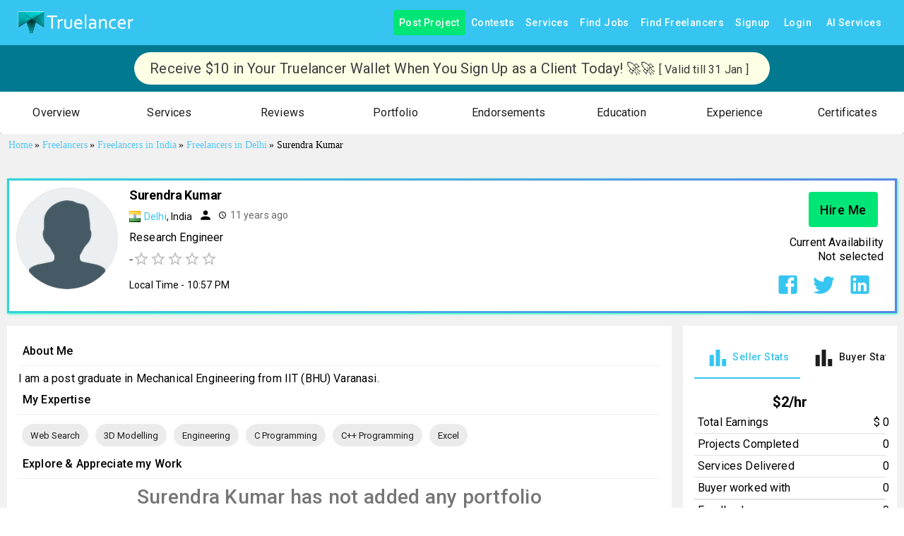

--- FILE ---
content_type: application/javascript; charset=utf-8
request_url: https://www.truelancer.com/_next/static/chunks/pages/index-5b0783b1407f6dbd.js
body_size: 18778
content:
(self.webpackChunk_N_E=self.webpackChunk_N_E||[]).push([[95405],{22171:function(e,t,i){var a={"./carouselLayoutsExporter":[94140],"./carouselLayoutsExporter.js":[94140],"./customerReviewsLayout":[2728,2728],"./customerReviewsLayout.js":[2728,2728],"./landingPageCarouselLayout":[26807,84824,42085,56917,85543,20791],"./landingPageCarouselLayout.js":[26807,84824,42085,56917,85543,20791],"./landingPageDiscoverLayout":[84513,84513],"./landingPageDiscoverLayout.js":[84513,84513]};function r(e){if(!i.o(a,e))return Promise.resolve().then(function(){var t=Error("Cannot find module '"+e+"'");throw t.code="MODULE_NOT_FOUND",t});var t=a[e],r=t[0];return Promise.all(t.slice(1).map(i.e)).then(function(){return i(r)})}r.keys=function(){return Object.keys(a)},r.id=22171,e.exports=r},75557:function(e,t,i){(window.__NEXT_P=window.__NEXT_P||[]).push(["/",function(){return i(91152)}])},70285:function(e,t){"use strict";t.Z={src:"/_next/static/media/projectCoordinators.2cb520e0.png",height:778,width:696,blurDataURL:"[data-uri]",blurWidth:7,blurHeight:8}},94140:function(e,t,i){"use strict";i.r(t),i.d(t,{getDynamicComponent:function(){return o}});var a=i(5152),r=i.n(a);let o=e=>r()(()=>i(22171)("./"+e),{ssr:!0})},69389:function(e,t,i){"use strict";var a=i(85893),r=i(10837),o=i(25675),s=i.n(o),n=i(56027),x=i(67294);let l=(0,n.ZL)()((e,t)=>{let{variant:i}=t;return{imageContainer:{margin:"auto",display:"flex",overflow:"hidden",position:"relative",fontSize:"1.25rem",alignItems:"center",flexShrink:0,fontFamily:"Roboto, Helvetica, Arial, sans-serif",lineHeight:1,userSelect:"none",borderRadius:"circle"==i?"50%":"none",justifyContent:"center",boxShadow:"inset 0 4px 6px rgba(0, 0, 0, 0.2), inset 0 -4px 6px rgba(0, 0, 0, 0.1)"},small:{width:"55px",height:"55px",[e.breakpoints.down("lg")]:{width:"45px",height:"45px"}},medium:{width:"75px",height:"75px",[e.breakpoints.down("lg")]:{width:"55px",height:"55px"}},large:{width:"144px",height:"144px",[e.breakpoints.down("lg")]:{width:"100px",height:"100px"}}}});t.Z=e=>{let{classes:t}=l({...e}),[i,o]=(0,x.useState)(!1),n=e.size?e.size:"medium",m=t.medium;switch(n){case"small":m=t.small;break;case"medium":m=t.medium;break;case"large":m=t.large}let c=[t.imageContainer,m].join(" ");return(0,a.jsx)(r.Z,{className:c,children:(0,a.jsx)(s(),{src:i?"https://api.dicebear.com/8.x/initials/svg?seed=".concat(e.alt.charAt(0)):e.src,layout:"fill",objectFit:"contain",loading:"lazy",alt:e.alt,onError:()=>o(!0),style:{color:"transparent",textIndex:"10000px",textAlign:"center"}})})}},91152:function(e,t,i){"use strict";i.r(t),i.d(t,{default:function(){return eE}});var a=i(85893),r=i(67294),o=i(27466),s=i(10837),n=i(14787),x=i(38801),l=i(34528),m=i(66382),c=i(34135),d=i(51932),p=i(11163),h=i.n(p),A=i(72935),k=i(2962),u=i(56027),g=i(50762),y=i(69389);let f=(0,u.ZL)()(e=>({paper:{width:200,height:"auto",marginRight:16,padding:16,marginTop:16,[e.breakpoints.down("sm")]:{marginRight:0}},avatar:{width:"100%",height:"100%"}}));var b=e=>{let{data:t}=e,{classes:i}=f();return(0,a.jsx)(r.Fragment,{children:(0,a.jsx)(g.Z,{id:e.index,elevation:4,className:i.paper,children:(0,a.jsxs)(s.Z,{width:1,display:"flex",flexDirection:"column",alignItems:"center",children:[(0,a.jsx)(s.Z,{width:1,mt:2,display:"flex",justifyContent:"center",children:(0,a.jsx)(y.Z,{src:t.img,variant:"square",size:"large"})}),(0,a.jsx)(s.Z,{mt:2,width:1,textAlign:"center",children:(0,a.jsx)(n.Z,{className:"textMedium fontBold",children:t.title})}),(0,a.jsx)(s.Z,{width:"10%",mt:2,border:"2px solid #000",borderRadius:"5px"}),(0,a.jsx)(s.Z,{mt:2,width:1,textAlign:"center",children:(0,a.jsx)(n.Z,{className:"textSmall",children:t.desc})})]})})})};(0,u.ZL)()(e=>({icon:{color:"#fff",backgroundColor:"#0a86bb",padding:16,fontSize:36,marginRight:16,[e.breakpoints.down("sm")]:{marginRight:0}},box:{[e.breakpoints.down("sm")]:{flexDirection:"column",justifyContent:"center"}},imgProp:{[e.breakpoints.down("sm")]:{display:"none"}},text:{[e.breakpoints.down("sm")]:{textAlign:"center",marginLeft:0}}}));var C=i(61410),B=i(69842),S=i(83781),E=i(98597),w=i(94149),D=i(8058),j=i(20891);let v=(0,u.ZL)()(e=>({paper:{backgroundRepeat:"no-repeat",width:350,height:246,margin:16,cursor:"pointer",transition:"transform 0.7s","&:hover":{transform:"scale(1.1, 1.1)"}},icon:{color:"#fff",fontSize:40}}));var T=e=>{let{data:t,index:i}=e,{classes:o}=v(),[x,l]=(0,r.useState)(!1),[m,c]=(0,r.useState)(""),d=e=>{parseInt(e.currentTarget.id)===i&&(l(!0),c(t.detail))};return(0,a.jsx)(r.Fragment,{children:(0,a.jsx)(g.Z,{id:i,onMouseOver:e=>d(e,i),onMouseLeave:()=>l(!1),className:o.paper,style:0==i&&{background:"linear-gradient(rgba(0, 0, 0, 0.4), rgba(0, 0, 0, 0.6)), url(".concat(t.bgimg,")")}||1==i&&{background:"linear-gradient(rgba(0, 0, 0, 0.4), rgba(0, 0, 0, 0.6)), url(".concat(t.bgimg,")")}||2==i&&{background:"linear-gradient(rgba(0, 0, 0, 0.4), rgba(0, 0, 0, 0.6)), url(".concat(t.bgimg,")")}||3==i&&{background:"linear-gradient(rgba(0, 0, 0, 0.4), rgba(0, 0, 0, 0.6)), url(".concat(t.bgimg,")")}||4==i&&{background:"linear-gradient(rgba(0, 0, 0, 0.4), rgba(0, 0, 0, 0.6)), url(".concat(t.bgimg,")")}||5==i&&{background:"linear-gradient(rgba(0, 0, 0, 0.4), rgba(0, 0, 0, 0.6)), url(".concat(t.bgimg,")")},children:(0,a.jsx)(s.Z,{width:1,height:1,children:(0,a.jsxs)(s.Z,{width:1,height:1,display:"flex",flexDirection:"column",alignItems:"center",justifyContent:"center",children:[!x&&(0,a.jsxs)(r.Fragment,{children:[0==i&&(0,a.jsx)(E.Z,{className:o.icon}),1==i&&(0,a.jsx)(w.Z,{className:o.icon}),2==i&&(0,a.jsx)(S.Z,{className:o.icon}),3==i&&(0,a.jsx)(D.Z,{className:o.icon}),4==i&&(0,a.jsx)(j.Z,{className:o.icon}),5==i&&(0,a.jsx)(B.Z,{className:o.icon}),(0,a.jsx)(n.Z,{style:{fontSize:20,color:"#fff"},children:t.title})]}),(0,a.jsx)(C.Z,{in:x,children:(0,a.jsx)(s.Z,{width:1,textAlign:"center",children:(0,a.jsx)(n.Z,{style:{fontSize:17,color:"#fff"},children:m})})})]})})})})};let G=(0,u.ZL)()(e=>({box:{[e.breakpoints.down("sm")]:{width:"100%"}}}));var Z=e=>{let{data:t}=e,{classes:i}=G();return(0,a.jsx)(r.Fragment,{children:(0,a.jsxs)(s.Z,{width:1,m:"auto",alignItems:"center",display:"flex",flexDirection:"column",children:[(0,a.jsx)("img",{width:"102px",height:"114px",src:t.img}),(0,a.jsx)(s.Z,{mt:3,textAlign:"center",children:(0,a.jsx)(n.Z,{className:"textBig fontBold",children:t.title})}),(0,a.jsx)(s.Z,{width:"65%",mt:3,mb:2,textAlign:"center",className:i.box,children:(0,a.jsx)(n.Z,{children:t.desc})})]})})},V=i(54860),P=i(13056),N=i.n(P);let R=(0,u.ZL)()(e=>({mobileStepperRoot:{backgroundColor:"transparent","& .MuiMobileStepper-dots":{margin:"auto"}},root:{maxWidth:"100%",flexGrow:1,position:"relative",padding:"0px 20px"},leftNavBtnStyle:{position:"absolute",top:"40%",left:0,border:"1px solid #757575",backgroundColor:"#fff","&:hover":{backgroundColor:"#fff"}},rightNavBtnStyle:{position:"absolute",top:"40%",right:0,border:"1px solid #757575",backgroundColor:"#fff","&:hover":{backgroundColor:"#fff"}}}));var F=e=>{let{classes:t}=R();(0,V.Z)();let i=e.CarouselLayoutComponent;e.data.length;let[o,s]=(0,r.useState)(0),[n,x]=(0,r.useState)(!0),[l,m]=(0,r.useState)(!1);return(0,a.jsx)("div",{className:t.root,onMouseEnter:()=>{m(!0),x(!1)},onMouseLeave:()=>{m(!1),x(!0)},children:(0,a.jsx)(N(),{indicators:!0,fullHeightHover:!1,autoPlay:!0,animation:"slide",startAt:o,index:o,interval:6e3,next:()=>{o===e.data.length-1?s(0):s(e=>e+1)},prev:()=>{0===o?s(e.data.length-1):s(e=>e-1)},children:e.data.map((t,r)=>(0,a.jsx)(i,{step:t,isLogin:e.isLogin},r))})})},z=i(94140),L=i(87985),I=i(93323),M=i(43575),_=i(38403),O=i(45820),W=i(15);let U=(0,u.ZL)()(e=>({primaryContainer:{backgroundColor:"#26425a",color:"white",borderRadius:"15px",[e.breakpoints.down("md")]:{padding:"10px"}},mainContainer:{display:"flex",flexDirection:"row",paddingTop:"30px",paddingBottom:"30px",paddingLeft:"30px",paddingRight:"30px",[e.breakpoints.down("md")]:{display:"flex",flexDirection:"column",paddingLeft:"15px",paddingRight:"15px"},[e.breakpoints.down("sm")]:{paddingLeft:"10px",paddingRight:"10px",paddingLeft:"10px",paddingRight:"10px"}},headText:{fontSize:"80px",fontWeight:"500",lineHeight:"90px",[e.breakpoints.down("sm")]:{lineHeight:"55px",fontSize:"40px",textAlign:"center"}},headText2:{fontSize:"100px",fontWeight:"500",color:"#82c2e3",lineHeight:"100px",[e.breakpoints.down("sm")]:{lineHeight:"65px",fontSize:"45px",textAlign:"center"}},subText:{fontSize:"38px",fontWeight:"500",color:"#eef5ff",[e.breakpoints.down("sm")]:{fontSize:"20px",textAlign:"center"}},buttonStyle:{backgroundColor:"#027474",borderRadius:"32px",fontSize:"24px",padding:"15px 30px",marginTop:"40px",[e.breakpoints.down("sm")]:{fontSize:"20px",padding:"5px 15px",width:"100%",margin:"20 auto",display:"flex",justifyContent:"center"}},textStyle:{display:"flex",flexDirection:"row",alignItems:"center",marginBottom:"10px",fontSize:"25px",[e.breakpoints.down("sm")]:{fontSize:"18px"}},iconStyle:{marginRight:"10px"},firstBoxStyle:{paddingTop:"20px",paddingBottom:"20px",paddingLeft:"20px",paddingRight:"20px"},boxContainer:{display:"flex",alignItems:"center",justifyContent:"center"},boxStyle:{backgroundColor:"#82c2e3",borderRadius:"32px",marginLeft:"20px",marginRight:"20px",marginTop:"20px",marginBottom:"20px",[e.breakpoints.down("sm")]:{marginLeft:"5px",marginRight:"5px",marginTop:"20px",marginBottom:"20px"}},innerBoxStyle:{paddingLeft:"40px",paddingRight:"80px",paddingTop:"40px",paddingBottom:"40px",[e.breakpoints.down("md")]:{paddingLeft:"80px",paddingRight:"80px",paddingTop:"40px",paddingBottom:"40px"},[e.breakpoints.down("sm")]:{paddingLeft:"40px",paddingRight:"40px",paddingTop:"40px",paddingBottom:"40px"}},boxTextStyle:{fontSize:"60px",fontWeight:"500",[e.breakpoints.down("sm")]:{fontSize:"25px"}},boxTextSubStyle:{color:"#26425a",fontSize:"60px",fontWeight:"500",[e.breakpoints.down("sm")]:{fontSize:"25px"}}}));var H=()=>{let{classes:e}=U();return(0,a.jsx)(M.Z,{maxWidth:"xl",className:e.primaryContainer,disableGutters:!0,children:(0,a.jsxs)(o.ZP,{container:!0,className:e.mainContainer,children:[(0,a.jsx)(o.ZP,{item:!0,lg:8,md:12,xs:12,children:(0,a.jsxs)(s.Z,{className:e.firstBoxStyle,children:[(0,a.jsx)(n.Z,{className:e.headText,children:"Work With"}),(0,a.jsxs)(n.Z,{variant:"h1",component:"h1",gutterBottom:!0,className:e.headText2,sx:{mb:4},children:["Diverse Talent"," "]}),(0,a.jsx)(n.Z,{variant:"body1",sx:{mb:4},className:e.subText,children:"Where Unique Skills Meet Human Intelligence"}),(0,a.jsxs)(n.Z,{variant:"body1",gutterBottom:!0,className:e.textStyle,children:[(0,a.jsx)(_.Z,{fontSize:"large",className:e.iconStyle}),"Access skilled talent on Truelancer"]}),(0,a.jsxs)(n.Z,{variant:"body1",gutterBottom:!0,className:e.textStyle,children:[(0,a.jsx)(O.Z,{fontSize:"large",className:e.iconStyle})," ","Find the perfect talent exactly when you need"]}),(0,a.jsxs)(n.Z,{variant:"body1",gutterBottom:!0,className:e.textStyle,children:[(0,a.jsx)(W.Z,{fontSize:"large",className:e.iconStyle})," ","Precision talent pairing; Redefining project success"]}),(0,a.jsx)(x.Z,{href:"/signup",children:(0,a.jsx)(l.Z,{variant:"contained",className:e.buttonStyle,children:"Hire Freelancer"})})]})}),(0,a.jsx)(o.ZP,{item:!0,lg:4,md:12,xs:12,className:e.boxContainer,children:(0,a.jsx)(s.Z,{className:e.boxStyle,children:(0,a.jsxs)(s.Z,{className:e.innerBoxStyle,children:[(0,a.jsx)(n.Z,{className:e.boxTextStyle,children:"2M+"}),(0,a.jsx)(n.Z,{className:e.boxTextSubStyle,sx:{mb:2},children:"Freelancers"}),(0,a.jsx)(n.Z,{className:e.boxTextStyle,children:"120+"}),(0,a.jsx)(n.Z,{className:e.boxTextSubStyle,sx:{mb:2},children:"Countries"}),(0,a.jsx)(n.Z,{className:e.boxTextStyle,children:"3500+"}),(0,a.jsx)(n.Z,{className:e.boxTextSubStyle,children:"Skills"})]})})})]})})},$=i(5152),Q=i.n($),Y=JSON.parse('{"v":"5.5.7","meta":{"g":"LottieFiles AE 0.1.20","a":"","k":"","d":"","tc":"#FFFFFF"},"fr":25,"ip":0,"op":150,"w":1920,"h":1080,"nm":"Bouclier","ddd":0,"assets":[],"layers":[{"ddd":0,"ind":1,"ty":4,"nm":"valider","sr":1,"ks":{"o":{"a":0,"k":100,"ix":11},"r":{"a":0,"k":0,"ix":10},"p":{"a":0,"k":[960,540,0],"ix":2},"a":{"a":0,"k":[0,0,0],"ix":1},"s":{"a":0,"k":[100,100,100],"ix":6}},"ao":0,"shapes":[{"ty":"gr","it":[{"ind":0,"ty":"sh","ix":1,"ks":{"a":0,"k":{"i":[[0,0],[0,0],[0,0]],"o":[[0,0],[0,0],[0,0]],"v":[[-99,14],[-38,71],[89,-55]],"c":false},"ix":2},"nm":"Trac\xe9 1","mn":"ADBE Vector Shape - Group","hd":false},{"ty":"st","c":{"a":0,"k":[0,0.5568627450980392,0.6941176470588235,1],"ix":3},"o":{"a":0,"k":100,"ix":4},"w":{"a":0,"k":30,"ix":5},"lc":2,"lj":2,"bm":0,"nm":"Contour 1","mn":"ADBE Vector Graphic - Stroke","hd":false},{"ty":"tr","p":{"a":0,"k":[-1,2],"ix":2},"a":{"a":0,"k":[0,0],"ix":1},"s":{"a":0,"k":[100,100],"ix":3},"r":{"a":0,"k":0,"ix":6},"o":{"a":0,"k":100,"ix":7},"sk":{"a":0,"k":0,"ix":4},"sa":{"a":0,"k":0,"ix":5},"nm":"Transformer "}],"nm":"Forme 1","np":3,"cix":2,"bm":0,"ix":1,"mn":"ADBE Vector Group","hd":false},{"ty":"tm","s":{"a":0,"k":0,"ix":1},"e":{"a":1,"k":[{"i":{"x":[0.25],"y":[1]},"o":{"x":[0.25],"y":[0]},"t":26,"s":[0]},{"t":50,"s":[100]}],"ix":2},"o":{"a":0,"k":0,"ix":3},"m":1,"ix":2,"nm":"R\xe9duire les trac\xe9s 1","mn":"ADBE Vector Filter - Trim","hd":false}],"ip":0,"op":250,"st":0,"bm":0},{"ddd":0,"ind":2,"ty":4,"nm":"valider | ombre","sr":1,"ks":{"o":{"a":0,"k":100,"ix":11},"r":{"a":0,"k":0,"ix":10},"p":{"a":0,"k":[980,562,0],"ix":2},"a":{"a":0,"k":[0,0,0],"ix":1},"s":{"a":0,"k":[100,100,100],"ix":6}},"ao":0,"shapes":[{"ty":"gr","it":[{"ind":0,"ty":"sh","ix":1,"ks":{"a":0,"k":{"i":[[0,0],[0,0],[0,0]],"o":[[0,0],[0,0],[0,0]],"v":[[-99,14],[-38,71],[89,-55]],"c":false},"ix":2},"nm":"Trac\xe9 1","mn":"ADBE Vector Shape - Group","hd":false},{"ty":"st","c":{"a":0,"k":[0.882352941176,0.941176470588,1,1],"ix":3},"o":{"a":0,"k":100,"ix":4},"w":{"a":0,"k":30,"ix":5},"lc":2,"lj":2,"bm":0,"nm":"Contour 1","mn":"ADBE Vector Graphic - Stroke","hd":false},{"ty":"tr","p":{"a":0,"k":[-1,2],"ix":2},"a":{"a":0,"k":[0,0],"ix":1},"s":{"a":0,"k":[100,100],"ix":3},"r":{"a":0,"k":0,"ix":6},"o":{"a":0,"k":100,"ix":7},"sk":{"a":0,"k":0,"ix":4},"sa":{"a":0,"k":0,"ix":5},"nm":"Transformer "}],"nm":"Forme 1","np":3,"cix":2,"bm":0,"ix":1,"mn":"ADBE Vector Group","hd":false},{"ty":"tm","s":{"a":0,"k":0,"ix":1},"e":{"a":1,"k":[{"i":{"x":[0.25],"y":[1]},"o":{"x":[0.25],"y":[0]},"t":38,"s":[0]},{"t":67,"s":[100]}],"ix":2},"o":{"a":0,"k":0,"ix":3},"m":1,"ix":2,"nm":"R\xe9duire les trac\xe9s 1","mn":"ADBE Vector Filter - Trim","hd":false}],"ip":0,"op":250,"st":0,"bm":0},{"ddd":0,"ind":3,"ty":4,"nm":"bouclier","sr":1,"ks":{"o":{"a":0,"k":100,"ix":11},"r":{"a":0,"k":0,"ix":10},"p":{"a":0,"k":[960,540,0],"ix":2},"a":{"a":0,"k":[0,0,0],"ix":1},"s":{"a":0,"k":[100,100,100],"ix":6}},"ao":0,"shapes":[{"ty":"gr","it":[{"ind":0,"ty":"sh","ix":1,"ks":{"a":0,"k":{"i":[[2.247,-1.333],[0,0],[-114.378,-123.237],[-12,0],[-31.543,35.536],[0,0],[56.537,18.335]],"o":[[-150,89],[0,0],[30.969,33.368],[16,0],[110.293,-124.254],[0,0],[-53.279,-17.279]],"v":[[-20,-264],[-250,-195],[-157.388,186.432],[-24,272],[108.567,189.616],[205,-190],[79.849,-206.617]],"c":true},"ix":2},"nm":"Trac\xe9 1","mn":"ADBE Vector Shape - Group","hd":false},{"ty":"st","c":{"a":0,"k":[0.223529426724,0.282352941176,0.36862745098,1],"ix":3},"o":{"a":0,"k":100,"ix":4},"w":{"a":0,"k":30,"ix":5},"lc":2,"lj":2,"bm":0,"nm":"Contour 1","mn":"ADBE Vector Graphic - Stroke","hd":false},{"ty":"tr","p":{"a":0,"k":[0,0],"ix":2},"a":{"a":0,"k":[0,0],"ix":1},"s":{"a":0,"k":[100,100],"ix":3},"r":{"a":0,"k":0,"ix":6},"o":{"a":0,"k":100,"ix":7},"sk":{"a":0,"k":0,"ix":4},"sa":{"a":0,"k":0,"ix":5},"nm":"Transformer "}],"nm":"Forme 1","np":3,"cix":2,"bm":0,"ix":1,"mn":"ADBE Vector Group","hd":false},{"ty":"tm","s":{"a":0,"k":0,"ix":1},"e":{"a":1,"k":[{"i":{"x":[0.25],"y":[1]},"o":{"x":[0.25],"y":[0]},"t":0,"s":[0]},{"t":50,"s":[100]}],"ix":2},"o":{"a":0,"k":0,"ix":3},"m":1,"ix":2,"nm":"R\xe9duire les trac\xe9s 1","mn":"ADBE Vector Filter - Trim","hd":false}],"ip":0,"op":250,"st":0,"bm":0},{"ddd":0,"ind":4,"ty":4,"nm":"ombre","sr":1,"ks":{"o":{"a":0,"k":100,"ix":11},"r":{"a":0,"k":0,"ix":10},"p":{"a":0,"k":[709.247,544.898,0],"ix":2},"a":{"a":0,"k":[-250.753,4.898,0],"ix":1},"s":{"a":0,"k":[100,100,100],"ix":6}},"ao":0,"hasMask":true,"masksProperties":[{"inv":false,"mode":"a","pt":{"a":1,"k":[{"i":{"x":0.833,"y":0.833},"o":{"x":0.167,"y":0},"t":25,"s":[{"i":[[0,0],[0,0],[0,0],[31.429,93],[-53.214,53.214],[0,0]],"o":[[0,0],[0,0],[0,0],[-34.571,-93],[53.214,-53.214],[0,0]],"v":[[-520.753,-260.082],[-520.753,269.878],[-274.429,269.878],[-274.429,120],[-274.429,-117],[-274.429,-260.082]],"c":true}]},{"i":{"x":0.833,"y":0.833},"o":{"x":0.167,"y":0.167},"t":38,"s":[{"i":[[0,0],[0,0],[0,0],[34.954,65.666],[-88.046,134.977],[0,0]],"o":[[0,0],[0,0],[0,0],[-37.046,-111.334],[66.078,-101.299],[0,0]],"v":[[-329.278,-260.082],[-329.278,269.878],[-82.954,269.878],[-82.954,174.334],[-76.954,-86.977],[-82.954,-260.082]],"c":true}]},{"i":{"x":0.25,"y":1},"o":{"x":0.167,"y":0.167},"t":44,"s":[{"i":[[0,0],[0,0],[0,0],[26.425,68.071],[-50.7,89.634],[0,0]],"o":[[0,0],[0,0],[0,0],[-30.575,-78.929],[39.917,-70.57],[0,0]],"v":[[-263.749,-260.082],[-263.749,269.878],[-17.425,269.878],[-17.425,192.929],[-15.917,-145.43],[-17.425,-260.082]],"c":true}]},{"t":50,"s":[{"i":[[0,0],[0,0],[0,0],[0,0],[0,0],[0,0]],"o":[[0,0],[0,0],[0,0],[0,0],[0,0],[0,0]],"v":[[-241.753,-260.082],[-241.753,269.878],[4.571,269.878],[4.571,199.17],[4.571,-165.051],[4.571,-260.082]],"c":true}]}],"ix":1},"o":{"a":0,"k":100,"ix":3},"x":{"a":0,"k":0,"ix":4},"nm":"Masque 1"}],"shapes":[{"ty":"gr","it":[{"ind":0,"ty":"sh","ix":1,"ks":{"a":0,"k":{"i":[[0,0],[43.479,-11.082],[0,0],[-70.931,-128.62],[0,0]],"o":[[0,0],[-43.479,11.082],[0,0],[64.388,116.755],[0,0]],"v":[[-10.041,-260.082],[-136.276,-207.246],[-248.082,-191.755],[-197.388,126.245],[-4.429,269.878]],"c":true},"ix":2},"nm":"Trac\xe9 1","mn":"ADBE Vector Shape - Group","hd":false},{"ty":"fl","c":{"a":0,"k":[0.882000014361,0.941000007181,1,1],"ix":4},"o":{"a":0,"k":100,"ix":5},"r":1,"bm":0,"nm":"Fond 1","mn":"ADBE Vector Graphic - Fill","hd":false},{"ty":"tr","p":{"a":0,"k":[0,0],"ix":2},"a":{"a":0,"k":[0,0],"ix":1},"s":{"a":0,"k":[100,100],"ix":3},"r":{"a":0,"k":0,"ix":6},"o":{"a":0,"k":100,"ix":7},"sk":{"a":0,"k":0,"ix":4},"sa":{"a":0,"k":0,"ix":5},"nm":"Transformer "}],"nm":"Forme 1","np":3,"cix":2,"bm":0,"ix":1,"mn":"ADBE Vector Group","hd":false}],"ip":0,"op":250,"st":0,"bm":0},{"ddd":0,"ind":5,"ty":4,"nm":"cercle","sr":1,"ks":{"o":{"a":0,"k":100,"ix":11},"r":{"a":0,"k":0,"ix":10},"p":{"a":0,"k":[938,527,0],"ix":2},"a":{"a":0,"k":[-39,-21,0],"ix":1},"s":{"a":0,"k":[100,100,100],"ix":6}},"ao":0,"shapes":[{"ty":"gr","it":[{"d":1,"ty":"el","s":{"a":0,"k":[714,714],"ix":2},"p":{"a":0,"k":[0,0],"ix":3},"nm":"Trac\xe9 d\'ellipse 1","mn":"ADBE Vector Shape - Ellipse","hd":false},{"ty":"st","c":{"a":0,"k":[0.882352941176,0.941176470588,1,1],"ix":3},"o":{"a":0,"k":100,"ix":4},"w":{"a":0,"k":30,"ix":5},"lc":2,"lj":2,"bm":0,"d":[{"n":"d","nm":"tiret","v":{"a":0,"k":394,"ix":1}},{"n":"o","nm":"d\xe9calage","v":{"a":0,"k":0,"ix":7}}],"nm":"Contour 1","mn":"ADBE Vector Graphic - Stroke","hd":false},{"ty":"tr","p":{"a":0,"k":[-39,-21],"ix":2},"a":{"a":0,"k":[0,0],"ix":1},"s":{"a":1,"k":[{"i":{"x":[0.529,0.529],"y":[1,1]},"o":{"x":[0.309,0.309],"y":[0,0]},"t":49,"s":[0,0]},{"t":75,"s":[100,100]}],"ix":3},"r":{"a":1,"k":[{"i":{"x":[0.833],"y":[0.833]},"o":{"x":[0.167],"y":[0.167]},"t":49,"s":[0]},{"t":149,"s":[360]}],"ix":6},"o":{"a":0,"k":100,"ix":7},"sk":{"a":0,"k":0,"ix":4},"sa":{"a":0,"k":0,"ix":5},"nm":"Transformer "}],"nm":"Ellipse 1","np":3,"cix":2,"bm":0,"ix":1,"mn":"ADBE Vector Group","hd":false}],"ip":0,"op":250,"st":0,"bm":0}],"markers":[]}'),J=JSON.parse('{"v":"4.8.0","meta":{"g":"LottieFiles AE 3.4.5","a":"","k":"","d":"","tc":""},"fr":60,"ip":0,"op":192,"w":512,"h":512,"nm":"customer rating animation-option-2","ddd":0,"assets":[],"layers":[{"ddd":0,"ind":1,"ty":4,"nm":"in star 5","sr":1,"ks":{"o":{"a":0,"k":100,"ix":11},"r":{"a":0,"k":0,"ix":10},"p":{"a":0,"k":[417,256.15,0],"ix":2},"a":{"a":0,"k":[29.65,29.65,0],"ix":1},"s":{"a":1,"k":[{"i":{"x":[0.833,0.833,0.833],"y":[0.833,0.833,0.833]},"o":{"x":[0.167,0.167,0.167],"y":[0.167,0.167,0.167]},"t":150.334,"s":[0,0,100]},{"i":{"x":[0.833,0.833,0.833],"y":[0.833,0.833,0.833]},"o":{"x":[0.167,0.167,0.167],"y":[0.167,0.167,0.167]},"t":165.666,"s":[60,60,100]},{"t":181,"s":[105,105,100]}],"ix":6}},"ao":0,"shapes":[{"ty":"gr","it":[{"ind":0,"ty":"sh","ix":1,"ks":{"a":0,"k":{"i":[[1.3,0.2],[0,0],[0,0],[0.6,-1.2],[0,0],[0,0],[-1,-0.9],[0,0],[0,0],[-1.2,0.8],[0,0],[0,0],[0.3,1.2],[0,0],[0,0]],"o":[[0,0],[0,0],[-0.6,-1.2],[0,0],[0,0],[-1.3,0.2],[0,0],[0,0],[-0.2,1.3],[0,0],[0,0],[1.1,0.6],[0,0],[0,0],[0.8,-0.9]],"v":[[27.7,-8.2],[9.6,-11],[1.4,-28.2],[-1.4,-28.2],[-9.6,-10.9],[-27.6,-8.2],[-28.4,-5.4],[-15.3,8.1],[-18.4,27],[-16.1,28.6],[0.2,19.7],[16.4,28.6],[18.6,27],[15.5,8.1],[28.6,-5.4]],"c":true},"ix":2},"nm":"Path 1","mn":"ADBE Vector Shape - Group","hd":false},{"ty":"fl","c":{"a":0,"k":[1,0.749019607843,0.043137254902,1],"ix":4},"o":{"a":0,"k":100,"ix":5},"r":1,"bm":0,"nm":"Fill 1","mn":"ADBE Vector Graphic - Fill","hd":false},{"ty":"tr","p":{"a":0,"k":[29.65,29.65],"ix":2},"a":{"a":0,"k":[0,0],"ix":1},"s":{"a":0,"k":[100,100],"ix":3},"r":{"a":0,"k":0,"ix":6},"o":{"a":0,"k":100,"ix":7},"sk":{"a":0,"k":0,"ix":4},"sa":{"a":0,"k":0,"ix":5},"nm":"Transform"}],"nm":"Group 1","np":2,"cix":2,"bm":0,"ix":1,"mn":"ADBE Vector Group","hd":false}],"ip":0,"op":600,"st":0,"bm":0},{"ddd":0,"ind":2,"ty":4,"nm":"out star 5","sr":1,"ks":{"o":{"a":0,"k":100,"ix":11},"r":{"a":0,"k":0,"ix":10},"p":{"a":0,"k":[417,256.15,0],"ix":2},"a":{"a":0,"k":[29.65,29.65,0],"ix":1},"s":{"a":1,"k":[{"i":{"x":[0.833,0.833,0.833],"y":[0.833,0.833,0.833]},"o":{"x":[0.167,0.167,0.167],"y":[0.167,0.167,0.167]},"t":135,"s":[105,105,100]},{"i":{"x":[0.833,0.833,0.833],"y":[0.833,0.833,0.833]},"o":{"x":[0.167,0.167,0.167],"y":[0.167,0.167,0.167]},"t":150.334,"s":[115,115,100]},{"i":{"x":[0.833,0.833,0.833],"y":[0.833,0.833,0.833]},"o":{"x":[0.167,0.167,0.167],"y":[0.167,0.167,0.167]},"t":165.666,"s":[130,130,100]},{"t":181,"s":[105,105,100]}],"ix":6}},"ao":0,"shapes":[{"ty":"gr","it":[{"ind":0,"ty":"sh","ix":1,"ks":{"a":0,"k":{"i":[[1.3,0.2],[0,0],[0,0],[0.6,-1.2],[0,0],[0,0],[-1,-0.9],[0,0],[0,0],[-1.2,0.8],[0,0],[0,0],[0.3,1.2],[0,0],[0,0]],"o":[[0,0],[0,0],[-0.6,-1.2],[0,0],[0,0],[-1.3,0.2],[0,0],[0,0],[-0.2,1.3],[0,0],[0,0],[1.1,0.6],[0,0],[0,0],[0.8,-0.9]],"v":[[27.7,-8.2],[9.6,-11],[1.4,-28.2],[-1.4,-28.2],[-9.6,-10.9],[-27.6,-8.2],[-28.4,-5.4],[-15.3,8.1],[-18.4,27],[-16.1,28.6],[0.2,19.7],[16.4,28.6],[18.6,27],[15.5,8.1],[28.6,-5.4]],"c":true},"ix":2},"nm":"Path 1","mn":"ADBE Vector Shape - Group","hd":false},{"ty":"tr","p":{"a":0,"k":[29.65,29.65],"ix":2},"a":{"a":0,"k":[0,0],"ix":1},"s":{"a":0,"k":[100,100],"ix":3},"r":{"a":0,"k":0,"ix":6},"o":{"a":0,"k":100,"ix":7},"sk":{"a":0,"k":0,"ix":4},"sa":{"a":0,"k":0,"ix":5},"nm":"Transform"}],"nm":"Group 1","np":2,"cix":2,"bm":0,"ix":1,"mn":"ADBE Vector Group","hd":false},{"ty":"st","c":{"a":0,"k":[1,0.749019622803,0.043137256056,1],"ix":3},"o":{"a":0,"k":100,"ix":4},"w":{"a":0,"k":3,"ix":5},"lc":1,"lj":1,"ml":4,"bm":0,"nm":"Stroke 1","mn":"ADBE Vector Graphic - Stroke","hd":false}],"ip":0,"op":600,"st":0,"bm":0},{"ddd":0,"ind":3,"ty":4,"nm":"in star 4","sr":1,"ks":{"o":{"a":0,"k":100,"ix":11},"r":{"a":0,"k":0,"ix":10},"p":{"a":0,"k":[337,256.15,0],"ix":2},"a":{"a":0,"k":[29.65,29.65,0],"ix":1},"s":{"a":1,"k":[{"i":{"x":[0.833,0.833,0.833],"y":[0.833,0.833,0.833]},"o":{"x":[0.167,0.167,0.167],"y":[0.167,0.167,0.167]},"t":119.334,"s":[0,0,100]},{"i":{"x":[0.833,0.833,0.833],"y":[0.833,0.833,0.833]},"o":{"x":[0.167,0.167,0.167],"y":[0.167,0.167,0.167]},"t":134.666,"s":[60,60,100]},{"t":150,"s":[105,105,100]}],"ix":6}},"ao":0,"shapes":[{"ty":"gr","it":[{"ind":0,"ty":"sh","ix":1,"ks":{"a":0,"k":{"i":[[1.3,0.2],[0,0],[0,0],[0.6,-1.2],[0,0],[0,0],[-1,-0.9],[0,0],[0,0],[-1.2,0.8],[0,0],[0,0],[0.3,1.2],[0,0],[0,0]],"o":[[0,0],[0,0],[-0.6,-1.2],[0,0],[0,0],[-1.3,0.2],[0,0],[0,0],[-0.2,1.3],[0,0],[0,0],[1.1,0.6],[0,0],[0,0],[0.8,-0.9]],"v":[[27.7,-8.2],[9.6,-11],[1.4,-28.2],[-1.4,-28.2],[-9.6,-10.9],[-27.6,-8.2],[-28.4,-5.4],[-15.3,8.1],[-18.4,27],[-16.1,28.6],[0.2,19.7],[16.4,28.6],[18.6,27],[15.5,8.1],[28.6,-5.4]],"c":true},"ix":2},"nm":"Path 1","mn":"ADBE Vector Shape - Group","hd":false},{"ty":"fl","c":{"a":0,"k":[1,0.749019607843,0.043137254902,1],"ix":4},"o":{"a":0,"k":100,"ix":5},"r":1,"bm":0,"nm":"Fill 1","mn":"ADBE Vector Graphic - Fill","hd":false},{"ty":"tr","p":{"a":0,"k":[29.65,29.65],"ix":2},"a":{"a":0,"k":[0,0],"ix":1},"s":{"a":0,"k":[100,100],"ix":3},"r":{"a":0,"k":0,"ix":6},"o":{"a":0,"k":100,"ix":7},"sk":{"a":0,"k":0,"ix":4},"sa":{"a":0,"k":0,"ix":5},"nm":"Transform"}],"nm":"Group 1","np":2,"cix":2,"bm":0,"ix":1,"mn":"ADBE Vector Group","hd":false}],"ip":0,"op":600,"st":0,"bm":0},{"ddd":0,"ind":4,"ty":4,"nm":"out star 4","sr":1,"ks":{"o":{"a":0,"k":100,"ix":11},"r":{"a":0,"k":0,"ix":10},"p":{"a":0,"k":[337,256.15,0],"ix":2},"a":{"a":0,"k":[29.65,29.65,0],"ix":1},"s":{"a":1,"k":[{"i":{"x":[0.833,0.833,0.833],"y":[0.833,0.833,0.833]},"o":{"x":[0.167,0.167,0.167],"y":[0.167,0.167,0.167]},"t":104,"s":[105,105,100]},{"i":{"x":[0.833,0.833,0.833],"y":[0.833,0.833,0.833]},"o":{"x":[0.167,0.167,0.167],"y":[0.167,0.167,0.167]},"t":119.334,"s":[115,115,100]},{"i":{"x":[0.833,0.833,0.833],"y":[0.833,0.833,0.833]},"o":{"x":[0.167,0.167,0.167],"y":[0.167,0.167,0.167]},"t":134.666,"s":[130,130,100]},{"t":150,"s":[105,105,100]}],"ix":6}},"ao":0,"shapes":[{"ty":"gr","it":[{"ind":0,"ty":"sh","ix":1,"ks":{"a":0,"k":{"i":[[1.3,0.2],[0,0],[0,0],[0.6,-1.2],[0,0],[0,0],[-1,-0.9],[0,0],[0,0],[-1.2,0.8],[0,0],[0,0],[0.3,1.2],[0,0],[0,0]],"o":[[0,0],[0,0],[-0.6,-1.2],[0,0],[0,0],[-1.3,0.2],[0,0],[0,0],[-0.2,1.3],[0,0],[0,0],[1.1,0.6],[0,0],[0,0],[0.8,-0.9]],"v":[[27.7,-8.2],[9.6,-11],[1.4,-28.2],[-1.4,-28.2],[-9.6,-10.9],[-27.6,-8.2],[-28.4,-5.4],[-15.3,8.1],[-18.4,27],[-16.1,28.6],[0.2,19.7],[16.4,28.6],[18.6,27],[15.5,8.1],[28.6,-5.4]],"c":true},"ix":2},"nm":"Path 1","mn":"ADBE Vector Shape - Group","hd":false},{"ty":"tr","p":{"a":0,"k":[29.65,29.65],"ix":2},"a":{"a":0,"k":[0,0],"ix":1},"s":{"a":0,"k":[100,100],"ix":3},"r":{"a":0,"k":0,"ix":6},"o":{"a":0,"k":100,"ix":7},"sk":{"a":0,"k":0,"ix":4},"sa":{"a":0,"k":0,"ix":5},"nm":"Transform"}],"nm":"Group 1","np":2,"cix":2,"bm":0,"ix":1,"mn":"ADBE Vector Group","hd":false},{"ty":"st","c":{"a":0,"k":[1,0.749019622803,0.043137256056,1],"ix":3},"o":{"a":0,"k":100,"ix":4},"w":{"a":0,"k":3,"ix":5},"lc":1,"lj":1,"ml":4,"bm":0,"nm":"Stroke 1","mn":"ADBE Vector Graphic - Stroke","hd":false}],"ip":0,"op":600,"st":0,"bm":0},{"ddd":0,"ind":5,"ty":4,"nm":"in star 3","sr":1,"ks":{"o":{"a":0,"k":100,"ix":11},"r":{"a":0,"k":0,"ix":10},"p":{"a":0,"k":[257,256.15,0],"ix":2},"a":{"a":0,"k":[29.65,29.65,0],"ix":1},"s":{"a":1,"k":[{"i":{"x":[0.833,0.833,0.833],"y":[0.833,0.833,0.833]},"o":{"x":[0.167,0.167,0.167],"y":[0.167,0.167,0.167]},"t":88.334,"s":[0,0,100]},{"i":{"x":[0.833,0.833,0.833],"y":[0.833,0.833,0.833]},"o":{"x":[0.167,0.167,0.167],"y":[0.167,0.167,0.167]},"t":103.666,"s":[60,60,100]},{"t":119,"s":[105,105,100]}],"ix":6}},"ao":0,"shapes":[{"ty":"gr","it":[{"ind":0,"ty":"sh","ix":1,"ks":{"a":0,"k":{"i":[[1.3,0.2],[0,0],[0,0],[0.6,-1.2],[0,0],[0,0],[-1,-0.9],[0,0],[0,0],[-1.2,0.8],[0,0],[0,0],[0.3,1.2],[0,0],[0,0]],"o":[[0,0],[0,0],[-0.6,-1.2],[0,0],[0,0],[-1.3,0.2],[0,0],[0,0],[-0.2,1.3],[0,0],[0,0],[1.1,0.6],[0,0],[0,0],[0.8,-0.9]],"v":[[27.7,-8.2],[9.6,-11],[1.4,-28.2],[-1.4,-28.2],[-9.6,-10.9],[-27.6,-8.2],[-28.4,-5.4],[-15.3,8.1],[-18.4,27],[-16.1,28.6],[0.2,19.7],[16.4,28.6],[18.6,27],[15.5,8.1],[28.6,-5.4]],"c":true},"ix":2},"nm":"Path 1","mn":"ADBE Vector Shape - Group","hd":false},{"ty":"fl","c":{"a":0,"k":[1,0.749019607843,0.043137254902,1],"ix":4},"o":{"a":0,"k":100,"ix":5},"r":1,"bm":0,"nm":"Fill 1","mn":"ADBE Vector Graphic - Fill","hd":false},{"ty":"tr","p":{"a":0,"k":[29.65,29.65],"ix":2},"a":{"a":0,"k":[0,0],"ix":1},"s":{"a":0,"k":[100,100],"ix":3},"r":{"a":0,"k":0,"ix":6},"o":{"a":0,"k":100,"ix":7},"sk":{"a":0,"k":0,"ix":4},"sa":{"a":0,"k":0,"ix":5},"nm":"Transform"}],"nm":"Group 1","np":2,"cix":2,"bm":0,"ix":1,"mn":"ADBE Vector Group","hd":false}],"ip":0,"op":600,"st":0,"bm":0},{"ddd":0,"ind":6,"ty":4,"nm":"out star 3","sr":1,"ks":{"o":{"a":0,"k":100,"ix":11},"r":{"a":0,"k":0,"ix":10},"p":{"a":0,"k":[257,256.15,0],"ix":2},"a":{"a":0,"k":[29.65,29.65,0],"ix":1},"s":{"a":1,"k":[{"i":{"x":[0.833,0.833,0.833],"y":[0.833,0.833,0.833]},"o":{"x":[0.167,0.167,0.167],"y":[0.167,0.167,0.167]},"t":73,"s":[105,105,100]},{"i":{"x":[0.833,0.833,0.833],"y":[0.833,0.833,0.833]},"o":{"x":[0.167,0.167,0.167],"y":[0.167,0.167,0.167]},"t":88.334,"s":[115,115,100]},{"i":{"x":[0.833,0.833,0.833],"y":[0.833,0.833,0.833]},"o":{"x":[0.167,0.167,0.167],"y":[0.167,0.167,0.167]},"t":103.666,"s":[130,130,100]},{"t":119,"s":[105,105,100]}],"ix":6}},"ao":0,"shapes":[{"ty":"gr","it":[{"ind":0,"ty":"sh","ix":1,"ks":{"a":0,"k":{"i":[[1.3,0.2],[0,0],[0,0],[0.6,-1.2],[0,0],[0,0],[-1,-0.9],[0,0],[0,0],[-1.2,0.8],[0,0],[0,0],[0.3,1.2],[0,0],[0,0]],"o":[[0,0],[0,0],[-0.6,-1.2],[0,0],[0,0],[-1.3,0.2],[0,0],[0,0],[-0.2,1.3],[0,0],[0,0],[1.1,0.6],[0,0],[0,0],[0.8,-0.9]],"v":[[27.7,-8.2],[9.6,-11],[1.4,-28.2],[-1.4,-28.2],[-9.6,-10.9],[-27.6,-8.2],[-28.4,-5.4],[-15.3,8.1],[-18.4,27],[-16.1,28.6],[0.2,19.7],[16.4,28.6],[18.6,27],[15.5,8.1],[28.6,-5.4]],"c":true},"ix":2},"nm":"Path 1","mn":"ADBE Vector Shape - Group","hd":false},{"ty":"tr","p":{"a":0,"k":[29.65,29.65],"ix":2},"a":{"a":0,"k":[0,0],"ix":1},"s":{"a":0,"k":[100,100],"ix":3},"r":{"a":0,"k":0,"ix":6},"o":{"a":0,"k":100,"ix":7},"sk":{"a":0,"k":0,"ix":4},"sa":{"a":0,"k":0,"ix":5},"nm":"Transform"}],"nm":"Group 1","np":2,"cix":2,"bm":0,"ix":1,"mn":"ADBE Vector Group","hd":false},{"ty":"st","c":{"a":0,"k":[1,0.749019622803,0.043137256056,1],"ix":3},"o":{"a":0,"k":100,"ix":4},"w":{"a":0,"k":3,"ix":5},"lc":1,"lj":1,"ml":4,"bm":0,"nm":"Stroke 1","mn":"ADBE Vector Graphic - Stroke","hd":false}],"ip":0,"op":600,"st":0,"bm":0},{"ddd":0,"ind":7,"ty":4,"nm":"in star 2","sr":1,"ks":{"o":{"a":0,"k":100,"ix":11},"r":{"a":0,"k":0,"ix":10},"p":{"a":0,"k":[177,256.15,0],"ix":2},"a":{"a":0,"k":[29.65,29.65,0],"ix":1},"s":{"a":1,"k":[{"i":{"x":[0.833,0.833,0.833],"y":[0.833,0.833,0.833]},"o":{"x":[0.167,0.167,0.167],"y":[0.167,0.167,0.167]},"t":57.334,"s":[0,0,100]},{"i":{"x":[0.833,0.833,0.833],"y":[0.833,0.833,0.833]},"o":{"x":[0.167,0.167,0.167],"y":[0.167,0.167,0.167]},"t":72.666,"s":[60,60,100]},{"t":88,"s":[105,105,100]}],"ix":6}},"ao":0,"shapes":[{"ty":"gr","it":[{"ind":0,"ty":"sh","ix":1,"ks":{"a":0,"k":{"i":[[1.3,0.2],[0,0],[0,0],[0.6,-1.2],[0,0],[0,0],[-1,-0.9],[0,0],[0,0],[-1.2,0.8],[0,0],[0,0],[0.3,1.2],[0,0],[0,0]],"o":[[0,0],[0,0],[-0.6,-1.2],[0,0],[0,0],[-1.3,0.2],[0,0],[0,0],[-0.2,1.3],[0,0],[0,0],[1.1,0.6],[0,0],[0,0],[0.8,-0.9]],"v":[[27.7,-8.2],[9.6,-11],[1.4,-28.2],[-1.4,-28.2],[-9.6,-10.9],[-27.6,-8.2],[-28.4,-5.4],[-15.3,8.1],[-18.4,27],[-16.1,28.6],[0.2,19.7],[16.4,28.6],[18.6,27],[15.5,8.1],[28.6,-5.4]],"c":true},"ix":2},"nm":"Path 1","mn":"ADBE Vector Shape - Group","hd":false},{"ty":"fl","c":{"a":0,"k":[1,0.749019607843,0.043137254902,1],"ix":4},"o":{"a":0,"k":100,"ix":5},"r":1,"bm":0,"nm":"Fill 1","mn":"ADBE Vector Graphic - Fill","hd":false},{"ty":"tr","p":{"a":0,"k":[29.65,29.65],"ix":2},"a":{"a":0,"k":[0,0],"ix":1},"s":{"a":0,"k":[100,100],"ix":3},"r":{"a":0,"k":0,"ix":6},"o":{"a":0,"k":100,"ix":7},"sk":{"a":0,"k":0,"ix":4},"sa":{"a":0,"k":0,"ix":5},"nm":"Transform"}],"nm":"Group 1","np":2,"cix":2,"bm":0,"ix":1,"mn":"ADBE Vector Group","hd":false}],"ip":0,"op":600,"st":0,"bm":0},{"ddd":0,"ind":8,"ty":4,"nm":"out star 2","sr":1,"ks":{"o":{"a":0,"k":100,"ix":11},"r":{"a":0,"k":0,"ix":10},"p":{"a":0,"k":[177,256.15,0],"ix":2},"a":{"a":0,"k":[29.65,29.65,0],"ix":1},"s":{"a":1,"k":[{"i":{"x":[0.833,0.833,0.833],"y":[0.833,0.833,0.833]},"o":{"x":[0.167,0.167,0.167],"y":[0.167,0.167,0.167]},"t":42,"s":[105,105,100]},{"i":{"x":[0.833,0.833,0.833],"y":[0.833,0.833,0.833]},"o":{"x":[0.167,0.167,0.167],"y":[0.167,0.167,0.167]},"t":57.334,"s":[115,115,100]},{"i":{"x":[0.833,0.833,0.833],"y":[0.833,0.833,0.833]},"o":{"x":[0.167,0.167,0.167],"y":[0.167,0.167,0.167]},"t":72.666,"s":[130,130,100]},{"t":88,"s":[105,105,100]}],"ix":6}},"ao":0,"shapes":[{"ty":"gr","it":[{"ind":0,"ty":"sh","ix":1,"ks":{"a":0,"k":{"i":[[1.3,0.2],[0,0],[0,0],[0.6,-1.2],[0,0],[0,0],[-1,-0.9],[0,0],[0,0],[-1.2,0.8],[0,0],[0,0],[0.3,1.2],[0,0],[0,0]],"o":[[0,0],[0,0],[-0.6,-1.2],[0,0],[0,0],[-1.3,0.2],[0,0],[0,0],[-0.2,1.3],[0,0],[0,0],[1.1,0.6],[0,0],[0,0],[0.8,-0.9]],"v":[[27.7,-8.2],[9.6,-11],[1.4,-28.2],[-1.4,-28.2],[-9.6,-10.9],[-27.6,-8.2],[-28.4,-5.4],[-15.3,8.1],[-18.4,27],[-16.1,28.6],[0.2,19.7],[16.4,28.6],[18.6,27],[15.5,8.1],[28.6,-5.4]],"c":true},"ix":2},"nm":"Path 1","mn":"ADBE Vector Shape - Group","hd":false},{"ty":"tr","p":{"a":0,"k":[29.65,29.65],"ix":2},"a":{"a":0,"k":[0,0],"ix":1},"s":{"a":0,"k":[100,100],"ix":3},"r":{"a":0,"k":0,"ix":6},"o":{"a":0,"k":100,"ix":7},"sk":{"a":0,"k":0,"ix":4},"sa":{"a":0,"k":0,"ix":5},"nm":"Transform"}],"nm":"Group 1","np":2,"cix":2,"bm":0,"ix":1,"mn":"ADBE Vector Group","hd":false},{"ty":"st","c":{"a":0,"k":[1,0.749019622803,0.043137256056,1],"ix":3},"o":{"a":0,"k":100,"ix":4},"w":{"a":0,"k":3,"ix":5},"lc":1,"lj":1,"ml":4,"bm":0,"nm":"Stroke 1","mn":"ADBE Vector Graphic - Stroke","hd":false}],"ip":0,"op":600,"st":0,"bm":0},{"ddd":0,"ind":9,"ty":4,"nm":"in star","sr":1,"ks":{"o":{"a":0,"k":100,"ix":11},"r":{"a":0,"k":0,"ix":10},"p":{"a":0,"k":[97,256.15,0],"ix":2},"a":{"a":0,"k":[29.65,29.65,0],"ix":1},"s":{"a":1,"k":[{"i":{"x":[0.833,0.833,0.833],"y":[0.833,0.833,0.833]},"o":{"x":[0.167,0.167,0.167],"y":[0.167,0.167,0.167]},"t":25.334,"s":[0,0,100]},{"i":{"x":[0.833,0.833,0.833],"y":[0.833,0.833,0.833]},"o":{"x":[0.167,0.167,0.167],"y":[0.167,0.167,0.167]},"t":40.666,"s":[60,60,100]},{"t":56,"s":[105,105,100]}],"ix":6}},"ao":0,"shapes":[{"ty":"gr","it":[{"ind":0,"ty":"sh","ix":1,"ks":{"a":0,"k":{"i":[[1.3,0.2],[0,0],[0,0],[0.6,-1.2],[0,0],[0,0],[-1,-0.9],[0,0],[0,0],[-1.2,0.8],[0,0],[0,0],[0.3,1.2],[0,0],[0,0]],"o":[[0,0],[0,0],[-0.6,-1.2],[0,0],[0,0],[-1.3,0.2],[0,0],[0,0],[-0.2,1.3],[0,0],[0,0],[1.1,0.6],[0,0],[0,0],[0.8,-0.9]],"v":[[27.7,-8.2],[9.6,-11],[1.4,-28.2],[-1.4,-28.2],[-9.6,-10.9],[-27.6,-8.2],[-28.4,-5.4],[-15.3,8.1],[-18.4,27],[-16.1,28.6],[0.2,19.7],[16.4,28.6],[18.6,27],[15.5,8.1],[28.6,-5.4]],"c":true},"ix":2},"nm":"Path 1","mn":"ADBE Vector Shape - Group","hd":false},{"ty":"fl","c":{"a":0,"k":[1,0.749019607843,0.043137254902,1],"ix":4},"o":{"a":0,"k":100,"ix":5},"r":1,"bm":0,"nm":"Fill 1","mn":"ADBE Vector Graphic - Fill","hd":false},{"ty":"tr","p":{"a":0,"k":[29.65,29.65],"ix":2},"a":{"a":0,"k":[0,0],"ix":1},"s":{"a":0,"k":[100,100],"ix":3},"r":{"a":0,"k":0,"ix":6},"o":{"a":0,"k":100,"ix":7},"sk":{"a":0,"k":0,"ix":4},"sa":{"a":0,"k":0,"ix":5},"nm":"Transform"}],"nm":"Group 1","np":2,"cix":2,"bm":0,"ix":1,"mn":"ADBE Vector Group","hd":false}],"ip":0,"op":600,"st":0,"bm":0},{"ddd":0,"ind":10,"ty":4,"nm":"out star","sr":1,"ks":{"o":{"a":0,"k":100,"ix":11},"r":{"a":0,"k":0,"ix":10},"p":{"a":0,"k":[97,256.15,0],"ix":2},"a":{"a":0,"k":[29.65,29.65,0],"ix":1},"s":{"a":1,"k":[{"i":{"x":[0.833,0.833,0.833],"y":[0.833,0.833,0.833]},"o":{"x":[0.167,0.167,0.167],"y":[0.167,0.167,0.167]},"t":10,"s":[105,105,100]},{"i":{"x":[0.833,0.833,0.833],"y":[0.833,0.833,0.833]},"o":{"x":[0.167,0.167,0.167],"y":[0.167,0.167,0.167]},"t":25.334,"s":[115,115,100]},{"i":{"x":[0.833,0.833,0.833],"y":[0.833,0.833,0.833]},"o":{"x":[0.167,0.167,0.167],"y":[0.167,0.167,0.167]},"t":40.666,"s":[130,130,100]},{"t":56,"s":[105,105,100]}],"ix":6}},"ao":0,"shapes":[{"ty":"gr","it":[{"ind":0,"ty":"sh","ix":1,"ks":{"a":0,"k":{"i":[[1.3,0.2],[0,0],[0,0],[0.6,-1.2],[0,0],[0,0],[-1,-0.9],[0,0],[0,0],[-1.2,0.8],[0,0],[0,0],[0.3,1.2],[0,0],[0,0]],"o":[[0,0],[0,0],[-0.6,-1.2],[0,0],[0,0],[-1.3,0.2],[0,0],[0,0],[-0.2,1.3],[0,0],[0,0],[1.1,0.6],[0,0],[0,0],[0.8,-0.9]],"v":[[27.7,-8.2],[9.6,-11],[1.4,-28.2],[-1.4,-28.2],[-9.6,-10.9],[-27.6,-8.2],[-28.4,-5.4],[-15.3,8.1],[-18.4,27],[-16.1,28.6],[0.2,19.7],[16.4,28.6],[18.6,27],[15.5,8.1],[28.6,-5.4]],"c":true},"ix":2},"nm":"Path 1","mn":"ADBE Vector Shape - Group","hd":false},{"ty":"tr","p":{"a":0,"k":[29.65,29.65],"ix":2},"a":{"a":0,"k":[0,0],"ix":1},"s":{"a":0,"k":[100,100],"ix":3},"r":{"a":0,"k":0,"ix":6},"o":{"a":0,"k":100,"ix":7},"sk":{"a":0,"k":0,"ix":4},"sa":{"a":0,"k":0,"ix":5},"nm":"Transform"}],"nm":"Group 1","np":2,"cix":2,"bm":0,"ix":1,"mn":"ADBE Vector Group","hd":false},{"ty":"st","c":{"a":0,"k":[1,0.749019622803,0.043137256056,1],"ix":3},"o":{"a":0,"k":100,"ix":4},"w":{"a":0,"k":3,"ix":5},"lc":1,"lj":1,"ml":4,"bm":0,"nm":"Stroke 1","mn":"ADBE Vector Graphic - Stroke","hd":false}],"ip":0,"op":600,"st":0,"bm":0}],"markers":[]}'),K=JSON.parse('{"v":"5.5.7","meta":{"g":"LottieFiles AE 0.1.20","a":"","k":"","d":"","tc":""},"fr":30,"ip":0,"op":150,"w":500,"h":500,"nm":"Support","ddd":0,"assets":[],"layers":[{"ddd":0,"ind":2,"ty":4,"nm":"Layer 28 Outlines 2","sr":1,"ks":{"o":{"a":0,"k":100,"ix":11},"r":{"a":0,"k":0,"ix":10},"p":{"s":true,"x":{"a":1,"k":[{"i":{"x":[0.833],"y":[0.833]},"o":{"x":[0.167],"y":[0.167]},"t":0,"s":[250]},{"i":{"x":[0.833],"y":[0.833]},"o":{"x":[0.167],"y":[0.167]},"t":34,"s":[250]},{"i":{"x":[0.833],"y":[0.833]},"o":{"x":[0.167],"y":[0.167]},"t":76,"s":[250]},{"i":{"x":[0.833],"y":[0.833]},"o":{"x":[0.167],"y":[0.167]},"t":112,"s":[250]},{"t":149,"s":[250]}],"ix":3},"y":{"a":1,"k":[{"i":{"x":[0.57],"y":[1]},"o":{"x":[0.43],"y":[0]},"t":0,"s":[250]},{"i":{"x":[0.57],"y":[1]},"o":{"x":[0.43],"y":[0]},"t":34,"s":[242.506]},{"i":{"x":[0.57],"y":[1]},"o":{"x":[0.43],"y":[0]},"t":76,"s":[256.182]},{"i":{"x":[0.57],"y":[1]},"o":{"x":[0.43],"y":[0]},"t":112,"s":[242.506]},{"t":149,"s":[250]}],"ix":4}},"a":{"a":0,"k":[22.25,22.25,0],"ix":1},"s":{"a":0,"k":[936.364,936.364,100],"ix":6}},"ao":0,"shapes":[{"ty":"gr","it":[{"ind":0,"ty":"sh","ix":1,"ks":{"a":1,"k":[{"i":{"x":0.57,"y":1},"o":{"x":0.43,"y":0},"t":0,"s":[{"i":[[0.276,0],[0,0],[0,0.276],[-0.276,0],[0,0],[0,-0.276]],"o":[[0,0],[-0.276,0],[0,-0.276],[0,0],[0.276,0],[0,0.276]],"v":[[6.5,0.5],[-6.5,0.5],[-7,0],[-6.5,-0.5],[6.5,-0.5],[7,0]],"c":true}]},{"i":{"x":0.57,"y":1},"o":{"x":0.43,"y":0},"t":22,"s":[{"i":[[0.276,0],[0,0],[0,0.276],[-0.276,0],[0,0],[0,-0.276]],"o":[[0,0],[-0.276,0],[0,-0.276],[0,0],[0.276,0],[0,0.276]],"v":[[-5.782,0.509],[-6.5,0.5],[-7,0],[-6.5,-0.5],[-5.782,-0.491],[-5.282,0.009]],"c":true}]},{"i":{"x":0.57,"y":1},"o":{"x":0.43,"y":0},"t":45.457,"s":[{"i":[[0.276,0],[0,0],[0,0.276],[-0.276,0],[0,0],[0,-0.276]],"o":[[0,0],[-0.276,0],[0,-0.276],[0,0],[0.276,0],[0,0.276]],"v":[[6.5,0.5],[-6.5,0.5],[-7,0],[-6.5,-0.5],[6.5,-0.5],[7,0]],"c":true}]},{"i":{"x":0.57,"y":1},"o":{"x":0.43,"y":0},"t":69.458,"s":[{"i":[[0.276,0],[0,0],[0,0.276],[-0.276,0],[0,0],[0,-0.276]],"o":[[0,0],[-0.276,0],[0,-0.276],[0,0],[0.276,0],[0,0.276]],"v":[[-5.782,0.509],[-6.5,0.5],[-7,0],[-6.5,-0.5],[-5.782,-0.491],[-5.282,0.009]],"c":true}]},{"i":{"x":0.57,"y":1},"o":{"x":0.43,"y":0},"t":89.457,"s":[{"i":[[0.276,0],[0,0],[0,0.276],[-0.276,0],[0,0],[0,-0.276]],"o":[[0,0],[-0.276,0],[0,-0.276],[0,0],[0.276,0],[0,0.276]],"v":[[6.5,0.5],[-6.5,0.5],[-7,0],[-6.5,-0.5],[6.5,-0.5],[7,0]],"c":true}]},{"i":{"x":0.57,"y":1},"o":{"x":0.43,"y":0},"t":109,"s":[{"i":[[0.276,0],[0,0],[0,0.276],[-0.276,0],[0,0],[0,-0.276]],"o":[[0,0],[-0.276,0],[0,-0.276],[0,0],[0.276,0],[0,0.276]],"v":[[-5.782,0.509],[-6.5,0.5],[-7,0],[-6.5,-0.5],[-5.782,-0.491],[-5.282,0.009]],"c":true}]},{"t":139,"s":[{"i":[[0.276,0],[0,0],[0,0.276],[-0.276,0],[0,0],[0,-0.276]],"o":[[0,0],[-0.276,0],[0,-0.276],[0,0],[0.276,0],[0,0.276]],"v":[[6.5,0.5],[-6.5,0.5],[-7,0],[-6.5,-0.5],[6.5,-0.5],[7,0]],"c":true}]}],"ix":2},"nm":"Path 1","mn":"ADBE Vector Shape - Group","hd":false},{"ty":"fl","c":{"a":0,"k":[0.008000000785,0.46699999641,0.741000007181,1],"ix":4,"x":"var $bm_rt;\\n$bm_rt = thisComp.layer(\'Color Control\').effect(\'Color Control 1\')(\'ADBE Color Control-0001\');"},"o":{"a":0,"k":100,"ix":5},"r":1,"bm":0,"nm":"Fill 1","mn":"ADBE Vector Graphic - Fill","hd":false},{"ty":"tr","p":{"a":0,"k":[22.25,17.75],"ix":2},"a":{"a":0,"k":[0,0],"ix":1},"s":{"a":0,"k":[100,100],"ix":3},"r":{"a":0,"k":0,"ix":6},"o":{"a":0,"k":100,"ix":7},"sk":{"a":0,"k":0,"ix":4},"sa":{"a":0,"k":0,"ix":5},"nm":"Transform"}],"nm":"Group 7","np":2,"cix":2,"bm":0,"ix":1,"mn":"ADBE Vector Group","hd":false},{"ty":"gr","it":[{"ind":0,"ty":"sh","ix":1,"ks":{"a":1,"k":[{"i":{"x":0.57,"y":1},"o":{"x":0.43,"y":0},"t":4,"s":[{"i":[[0.276,0],[0,0],[0,0.276],[-0.276,0],[0,0],[0,-0.276]],"o":[[0,0],[-0.276,0],[0,-0.276],[0,0],[0.276,0],[0,0.276]],"v":[[6.5,0.5],[-6.5,0.5],[-7,0],[-6.5,-0.5],[6.5,-0.5],[7,0]],"c":true}]},{"i":{"x":0.57,"y":1},"o":{"x":0.43,"y":0},"t":25.771,"s":[{"i":[[0.276,0],[0,0],[0,0.276],[-0.276,0],[0,0],[0,-0.276]],"o":[[0,0],[-0.276,0],[0,-0.276],[0,0],[0.276,0],[0,0.276]],"v":[[-5.782,0.509],[-6.5,0.5],[-7,0],[-6.5,-0.5],[-5.782,-0.491],[-5.282,0.009]],"c":true}]},{"i":{"x":0.57,"y":1},"o":{"x":0.43,"y":0},"t":49.229,"s":[{"i":[[0.276,0],[0,0],[0,0.276],[-0.276,0],[0,0],[0,-0.276]],"o":[[0,0],[-0.276,0],[0,-0.276],[0,0],[0.276,0],[0,0.276]],"v":[[6.5,0.5],[-6.5,0.5],[-7,0],[-6.5,-0.5],[6.5,-0.5],[7,0]],"c":true}]},{"i":{"x":0.57,"y":1},"o":{"x":0.43,"y":0},"t":73.229,"s":[{"i":[[0.276,0],[0,0],[0,0.276],[-0.276,0],[0,0],[0,-0.276]],"o":[[0,0],[-0.276,0],[0,-0.276],[0,0],[0.276,0],[0,0.276]],"v":[[-5.782,0.509],[-6.5,0.5],[-7,0],[-6.5,-0.5],[-5.782,-0.491],[-5.282,0.009]],"c":true}]},{"i":{"x":0.57,"y":1},"o":{"x":0.43,"y":0},"t":93.229,"s":[{"i":[[0.276,0],[0,0],[0,0.276],[-0.276,0],[0,0],[0,-0.276]],"o":[[0,0],[-0.276,0],[0,-0.276],[0,0],[0.276,0],[0,0.276]],"v":[[6.5,0.5],[-6.5,0.5],[-7,0],[-6.5,-0.5],[6.5,-0.5],[7,0]],"c":true}]},{"i":{"x":0.57,"y":1},"o":{"x":0.43,"y":0},"t":113,"s":[{"i":[[0.276,0],[0,0],[0,0.276],[-0.276,0],[0,0],[0,-0.276]],"o":[[0,0],[-0.276,0],[0,-0.276],[0,0],[0.276,0],[0,0.276]],"v":[[-5.782,0.509],[-6.5,0.5],[-7,0],[-6.5,-0.5],[-5.782,-0.491],[-5.282,0.009]],"c":true}]},{"t":143,"s":[{"i":[[0.276,0],[0,0],[0,0.276],[-0.276,0],[0,0],[0,-0.276]],"o":[[0,0],[-0.276,0],[0,-0.276],[0,0],[0.276,0],[0,0.276]],"v":[[6.5,0.5],[-6.5,0.5],[-7,0],[-6.5,-0.5],[6.5,-0.5],[7,0]],"c":true}]}],"ix":2},"nm":"Path 1","mn":"ADBE Vector Shape - Group","hd":false},{"ty":"fl","c":{"a":0,"k":[0.008000000785,0.46699999641,0.741000007181,1],"ix":4,"x":"var $bm_rt;\\n$bm_rt = thisComp.layer(\'Color Control\').effect(\'Color Control 1\')(\'ADBE Color Control-0001\');"},"o":{"a":0,"k":100,"ix":5},"r":1,"bm":0,"nm":"Fill 1","mn":"ADBE Vector Graphic - Fill","hd":false},{"ty":"tr","p":{"a":0,"k":[22.25,20.75],"ix":2},"a":{"a":0,"k":[0,0],"ix":1},"s":{"a":0,"k":[100,100],"ix":3},"r":{"a":0,"k":0,"ix":6},"o":{"a":0,"k":100,"ix":7},"sk":{"a":0,"k":0,"ix":4},"sa":{"a":0,"k":0,"ix":5},"nm":"Transform"}],"nm":"Group 8","np":2,"cix":2,"bm":0,"ix":2,"mn":"ADBE Vector Group","hd":false},{"ty":"gr","it":[{"ind":0,"ty":"sh","ix":1,"ks":{"a":1,"k":[{"i":{"x":0.57,"y":1},"o":{"x":0.43,"y":0},"t":8,"s":[{"i":[[0.276,0],[0,0],[0,0.276],[-0.276,0],[0,0],[0,-0.276]],"o":[[0,0],[-0.276,0],[0,-0.276],[0,0],[0.276,0],[0,0.276]],"v":[[4.5,0.5],[-4.5,0.5],[-5,0],[-4.5,-0.5],[4.5,-0.5],[5,0]],"c":true}]},{"i":{"x":0.57,"y":1},"o":{"x":0.43,"y":0},"t":29.543,"s":[{"i":[[0.276,0],[0,0],[0,0.276],[-0.276,0],[0,0],[0,-0.276]],"o":[[0,0],[-0.276,0],[0,-0.276],[0,0],[0.276,0],[0,0.276]],"v":[[-3.883,0.521],[-4.5,0.5],[-5,0],[-4.5,-0.5],[-3.883,-0.479],[-3.383,0.021]],"c":true}]},{"i":{"x":0.57,"y":1},"o":{"x":0.43,"y":0},"t":53,"s":[{"i":[[0.276,0],[0,0],[0,0.276],[-0.276,0],[0,0],[0,-0.276]],"o":[[0,0],[-0.276,0],[0,-0.276],[0,0],[0.276,0],[0,0.276]],"v":[[4.5,0.5],[-4.5,0.5],[-5,0],[-4.5,-0.5],[4.5,-0.5],[5,0]],"c":true}]},{"i":{"x":0.57,"y":1},"o":{"x":0.43,"y":0},"t":77,"s":[{"i":[[0.276,0],[0,0],[0,0.276],[-0.276,0],[0,0],[0,-0.276]],"o":[[0,0],[-0.276,0],[0,-0.276],[0,0],[0.276,0],[0,0.276]],"v":[[-3.883,0.521],[-4.5,0.5],[-5,0],[-4.5,-0.5],[-3.883,-0.479],[-3.383,0.021]],"c":true}]},{"i":{"x":0.57,"y":1},"o":{"x":0.43,"y":0},"t":97,"s":[{"i":[[0.276,0],[0,0],[0,0.276],[-0.276,0],[0,0],[0,-0.276]],"o":[[0,0],[-0.276,0],[0,-0.276],[0,0],[0.276,0],[0,0.276]],"v":[[4.5,0.5],[-4.5,0.5],[-5,0],[-4.5,-0.5],[4.5,-0.5],[5,0]],"c":true}]},{"i":{"x":0.57,"y":1},"o":{"x":0.43,"y":0},"t":117,"s":[{"i":[[0.276,0],[0,0],[0,0.276],[-0.276,0],[0,0],[0,-0.276]],"o":[[0,0],[-0.276,0],[0,-0.276],[0,0],[0.276,0],[0,0.276]],"v":[[-3.883,0.521],[-4.5,0.5],[-5,0],[-4.5,-0.5],[-3.883,-0.479],[-3.383,0.021]],"c":true}]},{"t":147,"s":[{"i":[[0.276,0],[0,0],[0,0.276],[-0.276,0],[0,0],[0,-0.276]],"o":[[0,0],[-0.276,0],[0,-0.276],[0,0],[0.276,0],[0,0.276]],"v":[[4.5,0.5],[-4.5,0.5],[-5,0],[-4.5,-0.5],[4.5,-0.5],[5,0]],"c":true}]}],"ix":2},"nm":"Path 1","mn":"ADBE Vector Shape - Group","hd":false},{"ty":"fl","c":{"a":0,"k":[0.008000000785,0.46699999641,0.741000007181,1],"ix":4,"x":"var $bm_rt;\\n$bm_rt = thisComp.layer(\'Color Control\').effect(\'Color Control 1\')(\'ADBE Color Control-0001\');"},"o":{"a":0,"k":100,"ix":5},"r":1,"bm":0,"nm":"Fill 1","mn":"ADBE Vector Graphic - Fill","hd":false},{"ty":"tr","p":{"a":0,"k":[20.25,23.75],"ix":2},"a":{"a":0,"k":[0,0],"ix":1},"s":{"a":0,"k":[100,100],"ix":3},"r":{"a":0,"k":0,"ix":6},"o":{"a":0,"k":100,"ix":7},"sk":{"a":0,"k":0,"ix":4},"sa":{"a":0,"k":0,"ix":5},"nm":"Transform"}],"nm":"Group 9","np":2,"cix":2,"bm":0,"ix":3,"mn":"ADBE Vector Group","hd":false},{"ty":"gr","it":[{"ind":0,"ty":"sh","ix":1,"ks":{"a":0,"k":{"i":[[0.276,0],[0,0.276],[0,0],[-0.276,0],[0,0],[0,-0.276],[0.276,0],[0,0],[0,0]],"o":[[-0.276,0],[0,0],[0,-0.276],[0,0],[0.276,0],[0,0.276],[0,0],[0,0],[0,0.276]],"v":[[-8,6.5],[-8.5,6],[-8.5,-6],[-8,-6.5],[8,-6.5],[8.5,-6],[8,-5.5],[-7.5,-5.5],[-7.5,6]],"c":true},"ix":2},"nm":"Path 1","mn":"ADBE Vector Shape - Group","hd":false},{"ty":"fl","c":{"a":0,"k":[1,1,1,1],"ix":4,"x":"var $bm_rt;\\n$bm_rt = thisComp.layer(\'Color Control\').effect(\'Color Control 5\')(\'ADBE Color Control-0001\');"},"o":{"a":0,"k":100,"ix":5},"r":1,"bm":0,"nm":"Fill 1","mn":"ADBE Vector Graphic - Fill","hd":false},{"ty":"tr","p":{"a":0,"k":[21.75,20.75],"ix":2},"a":{"a":0,"k":[0,0],"ix":1},"s":{"a":0,"k":[100,100],"ix":3},"r":{"a":0,"k":0,"ix":6},"o":{"a":0,"k":100,"ix":7},"sk":{"a":0,"k":0,"ix":4},"sa":{"a":0,"k":0,"ix":5},"nm":"Transform"}],"nm":"Group 10","np":2,"cix":2,"bm":0,"ix":4,"mn":"ADBE Vector Group","hd":false},{"ty":"gr","it":[{"ind":0,"ty":"sh","ix":1,"ks":{"a":0,"k":{"i":[[0,0],[0,-0.275],[0,0],[-0.276,0],[0,0],[-0.094,-0.111],[0,0],[0,0],[-0.276,0],[0,0],[0,0.275],[0,0],[0.276,0]],"o":[[-0.276,0],[0,0],[0,0.275],[0,0],[0.146,0],[0,0],[0,0],[0,-0.276],[0,0],[0.276,0],[0,0],[0,-0.275],[0,0]],"v":[[-8.5,-8.859],[-9,-8.359],[-9,4.641],[-8.5,5.141],[0,5.141],[0.378,5.315],[3,8.351],[3,5.641],[3.5,5.141],[8.5,5.141],[9,4.641],[9,-8.359],[8.5,-8.859]],"c":true},"ix":2},"nm":"Path 1","mn":"ADBE Vector Shape - Group","hd":false},{"ind":1,"ty":"sh","ix":2,"ks":{"a":0,"k":{"i":[[0.18,0],[0.133,0.133],[0,0],[0,0],[0,0.827],[0,0],[-0.827,0],[0,0],[0,-0.827],[0,0],[0.827,0],[0,0],[0,0],[0.142,-0.132]],"o":[[-0.185,0],[0,0],[0,0],[-0.827,0],[0,0],[0,-0.827],[0,0],[0.827,0],[0,0],[0,0.827],[0,0],[0,0],[0,0.195],[-0.131,0.123]],"v":[[3.298,9.859],[2.805,9.653],[-0.229,6.141],[-8.5,6.141],[-10,4.641],[-10,-8.359],[-8.5,-9.859],[8.5,-9.859],[10,-8.359],[10,4.641],[8.5,6.141],[4,6.141],[4,9.159],[3.779,9.668]],"c":true},"ix":2},"nm":"Path 2","mn":"ADBE Vector Shape - Group","hd":false},{"ty":"mm","mm":1,"nm":"Merge Paths 1","mn":"ADBE Vector Filter - Merge","hd":false},{"ty":"fl","c":{"a":0,"k":[0.008000000785,0.46699999641,0.741000007181,1],"ix":4,"x":"var $bm_rt;\\n$bm_rt = thisComp.layer(\'Color Control\').effect(\'Color Control 1\')(\'ADBE Color Control-0001\');"},"o":{"a":0,"k":100,"ix":5},"r":1,"bm":0,"nm":"Fill 1","mn":"ADBE Vector Graphic - Fill","hd":false},{"ty":"tr","p":{"a":0,"k":[22.25,23.109],"ix":2},"a":{"a":0,"k":[0,0],"ix":1},"s":{"a":0,"k":[100,100],"ix":3},"r":{"a":0,"k":0,"ix":6},"o":{"a":0,"k":100,"ix":7},"sk":{"a":0,"k":0,"ix":4},"sa":{"a":0,"k":0,"ix":5},"nm":"Transform"}],"nm":"Group 11","np":4,"cix":2,"bm":0,"ix":5,"mn":"ADBE Vector Group","hd":false},{"ty":"gr","it":[{"ind":0,"ty":"sh","ix":1,"ks":{"a":0,"k":{"i":[[0,-0.553],[0,0],[-0.552,0],[0,0],[0,0],[0,0.177],[0,0],[0,0],[0,0.553],[0,0],[0.552,0],[0,0]],"o":[[0,0],[0,0.553],[0,0],[0,0],[0.126,0.127],[0,0],[0,0],[0.552,0],[0,0],[0,-0.553],[0,0],[-0.552,0]],"v":[[-9.5,-8.393],[-9.5,4.607],[-8.5,5.607],[0,5.607],[3.159,9.266],[3.5,9.126],[3.5,5.607],[8.5,5.607],[9.5,4.607],[9.5,-8.393],[8.5,-9.393],[-8.5,-9.393]],"c":true},"ix":2},"nm":"Path 1","mn":"ADBE Vector Shape - Group","hd":false},{"ty":"fl","c":{"a":0,"k":[0.961000031116,0.961000031116,0.961000031116,1],"ix":4,"x":"var $bm_rt;\\n$bm_rt = thisComp.layer(\'Color Control\').effect(\'Color Control 4\')(\'ADBE Color Control-0001\');"},"o":{"a":0,"k":100,"ix":5},"r":1,"bm":0,"nm":"Fill 1","mn":"ADBE Vector Graphic - Fill","hd":false},{"ty":"tr","p":{"a":0,"k":[22.25,23.143],"ix":2},"a":{"a":0,"k":[0,0],"ix":1},"s":{"a":0,"k":[100,100],"ix":3},"r":{"a":0,"k":0,"ix":6},"o":{"a":0,"k":100,"ix":7},"sk":{"a":0,"k":0,"ix":4},"sa":{"a":0,"k":0,"ix":5},"nm":"Transform"}],"nm":"Group 12","np":2,"cix":2,"bm":0,"ix":6,"mn":"ADBE Vector Group","hd":false}],"ip":0,"op":150,"st":0,"bm":0},{"ddd":0,"ind":3,"ty":4,"nm":"Layer 28 Outlines","sr":1,"ks":{"o":{"a":0,"k":100,"ix":11},"r":{"a":1,"k":[{"i":{"x":[0.57],"y":[1]},"o":{"x":[0.43],"y":[0]},"t":43.115,"s":[0]},{"i":{"x":[0.57],"y":[1]},"o":{"x":[0.43],"y":[0]},"t":54.346,"s":[7]},{"i":{"x":[0.57],"y":[1]},"o":{"x":[0.43],"y":[0]},"t":64.641,"s":[-7]},{"i":{"x":[0.57],"y":[1]},"o":{"x":[0.43],"y":[0]},"t":74,"s":[0]},{"i":{"x":[0.57],"y":[1]},"o":{"x":[0.43],"y":[0]},"t":118.538,"s":[0]},{"i":{"x":[0.57],"y":[1]},"o":{"x":[0.43],"y":[0]},"t":129.615,"s":[7]},{"i":{"x":[0.57],"y":[1]},"o":{"x":[0.43],"y":[0]},"t":139.77,"s":[-7]},{"t":149,"s":[0]}],"ix":10},"p":{"a":0,"k":[250,250,0],"ix":2},"a":{"a":0,"k":[22.25,22.25,0],"ix":1},"s":{"a":1,"k":[{"i":{"x":[0.56,0.56,0.56],"y":[1,1,1]},"o":{"x":[0.44,0.44,0.44],"y":[0,0,0]},"t":1,"s":[936.364,936.364,100]},{"i":{"x":[0.56,0.56,0.56],"y":[1,1,1]},"o":{"x":[0.44,0.44,0.44],"y":[0,0,0]},"t":13.033,"s":[1016.364,1016.364,100]},{"i":{"x":[0.56,0.56,0.56],"y":[1,1,1]},"o":{"x":[0.44,0.44,0.44],"y":[0,0,0]},"t":26.402,"s":[908.364,908.364,100]},{"i":{"x":[0.833,0.833,0.833],"y":[1,1,1]},"o":{"x":[0.167,0.167,0.167],"y":[0,0,0]},"t":38.436,"s":[936.364,936.364,100]},{"i":{"x":[0.56,0.56,0.56],"y":[1,1,1]},"o":{"x":[0.44,0.44,0.44],"y":[0,0,0]},"t":77,"s":[936.364,936.364,100]},{"i":{"x":[0.56,0.56,0.56],"y":[1,1,1]},"o":{"x":[0.44,0.44,0.44],"y":[0,0,0]},"t":88.868,"s":[1016.364,1016.364,100]},{"i":{"x":[0.56,0.56,0.56],"y":[1,1,1]},"o":{"x":[0.44,0.44,0.44],"y":[0,0,0]},"t":102.055,"s":[908.364,908.364,100]},{"t":113.9228515625,"s":[936.364,936.364,100]}],"ix":6}},"ao":0,"shapes":[{"ty":"gr","it":[{"ind":0,"ty":"sh","ix":1,"ks":{"a":0,"k":{"i":[[0.276,0],[0,0.276],[0,0],[-0.551,0],[0,0],[0,-0.276],[0.276,0],[0,0],[0,0]],"o":[[-0.276,0],[0,0],[0,-0.551],[0,0],[0.276,0],[0,0.276],[0,0],[0,0],[0,0.276]],"v":[[-0.5,6.75],[-1,6.25],[-1,-5.75],[0,-6.75],[0.5,-6.75],[1,-6.25],[0.5,-5.75],[0,-5.75],[0,6.25]],"c":true},"ix":2},"nm":"Path 1","mn":"ADBE Vector Shape - Group","hd":false},{"ty":"fl","c":{"a":0,"k":[1,1,1,1],"ix":4,"x":"var $bm_rt;\\n$bm_rt = thisComp.layer(\'Color Control\').effect(\'Color Control 5\')(\'ADBE Color Control-0001\');"},"o":{"a":0,"k":100,"ix":5},"r":1,"bm":0,"nm":"Fill 1","mn":"ADBE Vector Graphic - Fill","hd":false},{"ty":"tr","p":{"a":0,"k":[36.25,24],"ix":2},"a":{"a":0,"k":[0,0],"ix":1},"s":{"a":0,"k":[100,100],"ix":3},"r":{"a":0,"k":0,"ix":6},"o":{"a":0,"k":100,"ix":7},"sk":{"a":0,"k":0,"ix":4},"sa":{"a":0,"k":0,"ix":5},"nm":"Transform"}],"nm":"Group 1","np":2,"cix":2,"bm":0,"ix":1,"mn":"ADBE Vector Group","hd":false},{"ty":"gr","it":[{"ind":0,"ty":"sh","ix":1,"ks":{"a":0,"k":{"i":[[0,0],[0,-0.551],[0,0],[-0.551,0],[0,0],[0,0.551],[0,0],[0.551,0]],"o":[[-0.551,0],[0,0],[0,0.551],[0,0],[0.551,0],[0,0],[0,-0.551],[0,0]],"v":[[-0.5,-7.5],[-1.5,-6.5],[-1.5,6.5],[-0.5,7.5],[0.5,7.5],[1.5,6.5],[1.5,-6.5],[0.5,-7.5]],"c":true},"ix":2},"nm":"Path 1","mn":"ADBE Vector Shape - Group","hd":false},{"ind":1,"ty":"sh","ix":2,"ks":{"a":0,"k":{"i":[[1.103,0],[0,0],[0,1.104],[0,0],[-1.103,0],[0,0],[0,-1.104],[0,0]],"o":[[0,0],[-1.103,0],[0,0],[0,-1.104],[0,0],[1.103,0],[0,0],[0,1.104]],"v":[[0.5,8.5],[-0.5,8.5],[-2.5,6.5],[-2.5,-6.5],[-0.5,-8.5],[0.5,-8.5],[2.5,-6.5],[2.5,6.5]],"c":true},"ix":2},"nm":"Path 2","mn":"ADBE Vector Shape - Group","hd":false},{"ty":"mm","mm":1,"nm":"Merge Paths 1","mn":"ADBE Vector Filter - Merge","hd":false},{"ty":"fl","c":{"a":0,"k":[0.008000000785,0.46699999641,0.741000007181,1],"ix":4,"x":"var $bm_rt;\\n$bm_rt = thisComp.layer(\'Color Control\').effect(\'Color Control 1\')(\'ADBE Color Control-0001\');"},"o":{"a":0,"k":100,"ix":5},"r":1,"bm":0,"nm":"Fill 1","mn":"ADBE Vector Graphic - Fill","hd":false},{"ty":"tr","p":{"a":0,"k":[36.75,24.75],"ix":2},"a":{"a":0,"k":[0,0],"ix":1},"s":{"a":0,"k":[100,100],"ix":3},"r":{"a":0,"k":0,"ix":6},"o":{"a":0,"k":100,"ix":7},"sk":{"a":0,"k":0,"ix":4},"sa":{"a":0,"k":0,"ix":5},"nm":"Transform"}],"nm":"Group 2","np":4,"cix":2,"bm":0,"ix":2,"mn":"ADBE Vector Group","hd":false},{"ty":"gr","it":[{"ind":0,"ty":"sh","ix":1,"ks":{"a":0,"k":{"i":[[0.829,0],[0,0],[0,0.828],[0,0],[-0.829,0],[0,0],[0,-0.828],[0,0]],"o":[[0,0],[-0.829,0],[0,0],[0,-0.828],[0,0],[0.829,0],[0,0],[0,0.828]],"v":[[0.5,8],[-0.5,8],[-2,6.5],[-2,-6.5],[-0.5,-8],[0.5,-8],[2,-6.5],[2,6.5]],"c":true},"ix":2},"nm":"Path 1","mn":"ADBE Vector Shape - Group","hd":false},{"ty":"fl","c":{"a":0,"k":[0.39199999641,1,0.855000035903,1],"ix":4,"x":"var $bm_rt;\\n$bm_rt = thisComp.layer(\'Color Control\').effect(\'Color Control 2\')(\'ADBE Color Control-0001\');"},"o":{"a":0,"k":100,"ix":5},"r":1,"bm":0,"nm":"Fill 1","mn":"ADBE Vector Graphic - Fill","hd":false},{"ty":"tr","p":{"a":0,"k":[36.75,24.75],"ix":2},"a":{"a":0,"k":[0,0],"ix":1},"s":{"a":0,"k":[100,100],"ix":3},"r":{"a":0,"k":0,"ix":6},"o":{"a":0,"k":100,"ix":7},"sk":{"a":0,"k":0,"ix":4},"sa":{"a":0,"k":0,"ix":5},"nm":"Transform"}],"nm":"Group 3","np":2,"cix":2,"bm":0,"ix":3,"mn":"ADBE Vector Group","hd":false},{"ty":"gr","it":[{"ind":0,"ty":"sh","ix":1,"ks":{"a":0,"k":{"i":[[0.276,0],[0,0.276],[0,0],[-0.276,0],[0,-0.276],[0,0]],"o":[[-0.276,0],[0,0],[0,-0.276],[0.276,0],[0,0],[0,0.276]],"v":[[0,5],[-0.5,4.5],[-0.5,-4.5],[0,-5],[0.5,-4.5],[0.5,4.5]],"c":true},"ix":2},"nm":"Path 1","mn":"ADBE Vector Shape - Group","hd":false},{"ty":"fl","c":{"a":0,"k":[0.910000011968,0.917999985639,0.964999988032,1],"ix":4,"x":"var $bm_rt;\\n$bm_rt = thisComp.layer(\'Color Control\').effect(\'Color Control 4\')(\'ADBE Color Control-0001\');"},"o":{"a":0,"k":100,"ix":5},"r":1,"bm":0,"nm":"Fill 1","mn":"ADBE Vector Graphic - Fill","hd":false},{"ty":"tr","p":{"a":0,"k":[39.75,24.75],"ix":2},"a":{"a":0,"k":[0,0],"ix":1},"s":{"a":0,"k":[100,100],"ix":3},"r":{"a":0,"k":0,"ix":6},"o":{"a":0,"k":100,"ix":7},"sk":{"a":0,"k":0,"ix":4},"sa":{"a":0,"k":0,"ix":5},"nm":"Transform"}],"nm":"Group 4","np":2,"cix":2,"bm":0,"ix":4,"mn":"ADBE Vector Group","hd":false},{"ty":"gr","it":[{"ind":0,"ty":"sh","ix":1,"ks":{"a":0,"k":{"i":[[0.039,0],[0.055,0.229],[-0.268,0.066],[0,1.62],[0,0],[1.524,0.411],[-0.071,0.267],[-0.265,-0.073],[0,-2.031],[0,0],[2.021,-0.492]],"o":[[-0.225,0],[-0.066,-0.268],[1.572,-0.382],[0,0],[0,-1.58],[-0.266,-0.071],[0.072,-0.266],[1.96,0.527],[0,0],[0,2.083],[-0.04,0.01]],"v":[[-1.5,6.402],[-1.985,6.021],[-1.618,5.417],[1.051,2.016],[1.051,-1.984],[-1.537,-5.365],[-1.891,-5.977],[-1.277,-6.329],[2.051,-1.984],[2.051,2.016],[-1.382,6.389]],"c":true},"ix":2},"nm":"Path 1","mn":"ADBE Vector Shape - Group","hd":false},{"ty":"fl","c":{"a":0,"k":[0.008000000785,0.46699999641,0.741000007181,1],"ix":4,"x":"var $bm_rt;\\n$bm_rt = thisComp.layer(\'Color Control\').effect(\'Color Control 1\')(\'ADBE Color Control-0001\');"},"o":{"a":0,"k":100,"ix":5},"r":1,"bm":0,"nm":"Fill 1","mn":"ADBE Vector Graphic - Fill","hd":false},{"ty":"tr","p":{"a":0,"k":[42.199,24.734],"ix":2},"a":{"a":0,"k":[0,0],"ix":1},"s":{"a":0,"k":[100,100],"ix":3},"r":{"a":0,"k":0,"ix":6},"o":{"a":0,"k":100,"ix":7},"sk":{"a":0,"k":0,"ix":4},"sa":{"a":0,"k":0,"ix":5},"nm":"Transform"}],"nm":"Group 5","np":2,"cix":2,"bm":0,"ix":5,"mn":"ADBE Vector Group","hd":false},{"ty":"gr","it":[{"ind":0,"ty":"sh","ix":1,"ks":{"a":0,"k":{"i":[[2.209,0],[0,0],[0,0],[0,0],[0,-2.209],[0,0]],"o":[[0,0],[0,0],[0,0],[2.209,0],[0,0],[0,2.209]],"v":[[-1.5,6],[-2.5,6],[-2.5,-6],[-1.5,-6],[2.5,-2],[2.5,2]],"c":true},"ix":2},"nm":"Path 1","mn":"ADBE Vector Shape - Group","hd":false},{"ty":"fl","c":{"a":0,"k":[0.54900004069,0.620000023935,1,1],"ix":4,"x":"var $bm_rt;\\n$bm_rt = thisComp.layer(\'Color Control\').effect(\'Color Control 3\')(\'ADBE Color Control-0001\');"},"o":{"a":0,"k":100,"ix":5},"r":1,"bm":0,"nm":"Fill 1","mn":"ADBE Vector Graphic - Fill","hd":false},{"ty":"tr","p":{"a":0,"k":[41.25,24.75],"ix":2},"a":{"a":0,"k":[0,0],"ix":1},"s":{"a":0,"k":[100,100],"ix":3},"r":{"a":0,"k":0,"ix":6},"o":{"a":0,"k":100,"ix":7},"sk":{"a":0,"k":0,"ix":4},"sa":{"a":0,"k":0,"ix":5},"nm":"Transform"}],"nm":"Group 6","np":2,"cix":2,"bm":0,"ix":6,"mn":"ADBE Vector Group","hd":false},{"ty":"gr","it":[{"ind":0,"ty":"sh","ix":1,"ks":{"a":1,"k":[{"i":{"x":0.57,"y":1},"o":{"x":0.43,"y":0},"t":4,"s":[{"i":[[0.276,0],[0,0.276],[0,0],[-0.276,0],[0,0],[0,-0.276],[0.276,0],[0,0]],"o":[[-0.276,0],[0,0],[0,-0.276],[0,0],[0.276,0],[0,0.276],[0,0],[0,0.276]],"v":[[-2.5,0.75],[-3,0.25],[-3,-0.25],[-2.5,-0.75],[2.5,-0.75],[3,-0.25],[2.5,0.25],[-2,0.25]],"c":true}]},{"i":{"x":0.57,"y":1},"o":{"x":0.43,"y":0},"t":17,"s":[{"i":[[0.276,0],[0,0.276],[0,0],[-0.276,0],[0,0],[0,-0.276],[0.276,0],[0,0]],"o":[[-0.276,0],[0,0],[0,-0.276],[0,0],[0.276,0],[0,0.276],[0,0],[0,0.276]],"v":[[-2.513,1.993],[-3.013,1.493],[-3.013,0.993],[-2.513,0.493],[2.487,0.493],[2.987,0.993],[2.487,1.493],[-2.013,1.493]],"c":true}]},{"i":{"x":0.57,"y":1},"o":{"x":0.43,"y":0},"t":30.04,"s":[{"i":[[0.276,0],[0,0.276],[0,0],[-0.276,0],[0,0],[0,-0.276],[0.276,0],[0,0]],"o":[[-0.276,0],[0,0],[0,-0.276],[0,0],[0.276,0],[0,0.276],[0,0],[0,0.276]],"v":[[-2.51,0.617],[-3.01,0.117],[-3.01,-0.383],[-2.51,-0.883],[2.49,-0.883],[2.99,-0.383],[2.49,0.117],[-2.01,0.117]],"c":true}]},{"i":{"x":0.833,"y":1},"o":{"x":0.167,"y":0},"t":43,"s":[{"i":[[0.276,0],[0,0.276],[0,0],[-0.276,0],[0,0],[0,-0.276],[0.276,0],[0,0]],"o":[[-0.276,0],[0,0],[0,-0.276],[0,0],[0.276,0],[0,0.276],[0,0],[0,0.276]],"v":[[-2.5,0.75],[-3,0.25],[-3,-0.25],[-2.5,-0.75],[2.5,-0.75],[3,-0.25],[2.5,0.25],[-2,0.25]],"c":true}]},{"i":{"x":0.57,"y":1},"o":{"x":0.43,"y":0},"t":79,"s":[{"i":[[0.276,0],[0,0.276],[0,0],[-0.276,0],[0,0],[0,-0.276],[0.276,0],[0,0]],"o":[[-0.276,0],[0,0],[0,-0.276],[0,0],[0.276,0],[0,0.276],[0,0],[0,0.276]],"v":[[-2.5,0.75],[-3,0.25],[-3,-0.25],[-2.5,-0.75],[2.5,-0.75],[3,-0.25],[2.5,0.25],[-2,0.25]],"c":true}]},{"i":{"x":0.57,"y":1},"o":{"x":0.43,"y":0},"t":92,"s":[{"i":[[0.276,0],[0,0.276],[0,0],[-0.276,0],[0,0],[0,-0.276],[0.276,0],[0,0]],"o":[[-0.276,0],[0,0],[0,-0.276],[0,0],[0.276,0],[0,0.276],[0,0],[0,0.276]],"v":[[-2.513,1.993],[-3.013,1.493],[-3.013,0.993],[-2.513,0.493],[2.487,0.493],[2.987,0.993],[2.487,1.493],[-2.013,1.493]],"c":true}]},{"i":{"x":0.57,"y":1},"o":{"x":0.43,"y":0},"t":105.04,"s":[{"i":[[0.276,0],[0,0.276],[0,0],[-0.276,0],[0,0],[0,-0.276],[0.276,0],[0,0]],"o":[[-0.276,0],[0,0],[0,-0.276],[0,0],[0.276,0],[0,0.276],[0,0],[0,0.276]],"v":[[-2.51,0.617],[-3.01,0.117],[-3.01,-0.383],[-2.51,-0.883],[2.49,-0.883],[2.99,-0.383],[2.49,0.117],[-2.01,0.117]],"c":true}]},{"t":118,"s":[{"i":[[0.276,0],[0,0.276],[0,0],[-0.276,0],[0,0],[0,-0.276],[0.276,0],[0,0]],"o":[[-0.276,0],[0,0],[0,-0.276],[0,0],[0.276,0],[0,0.276],[0,0],[0,0.276]],"v":[[-2.5,0.75],[-3,0.25],[-3,-0.25],[-2.5,-0.75],[2.5,-0.75],[3,-0.25],[2.5,0.25],[-2,0.25]],"c":true}]}],"ix":2},"nm":"Path 1","mn":"ADBE Vector Shape - Group","hd":false},{"ty":"fl","c":{"a":0,"k":[1,0.972999961703,0.882000014361,1],"ix":4,"x":"var $bm_rt;\\n$bm_rt = thisComp.layer(\'Color Control\').effect(\'Color Control 7\')(\'ADBE Color Control-0001\');"},"o":{"a":0,"k":100,"ix":5},"r":1,"bm":0,"nm":"Fill 1","mn":"ADBE Vector Graphic - Fill","hd":false},{"ty":"tr","p":{"a":0,"k":[22.25,42],"ix":2},"a":{"a":0,"k":[0,0],"ix":1},"s":{"a":0,"k":[100,100],"ix":3},"r":{"a":0,"k":0,"ix":6},"o":{"a":0,"k":100,"ix":7},"sk":{"a":0,"k":0,"ix":4},"sa":{"a":0,"k":0,"ix":5},"nm":"Transform"}],"nm":"Group 13","np":2,"cix":2,"bm":0,"ix":7,"mn":"ADBE Vector Group","hd":false},{"ty":"gr","it":[{"ind":0,"ty":"sh","ix":1,"ks":{"a":1,"k":[{"i":{"x":0.57,"y":1},"o":{"x":0.43,"y":0},"t":4,"s":[{"i":[[0,0],[0,-0.275],[0,0],[-0.276,0],[0,0],[0,0.275],[0,0],[0.276,0]],"o":[[-0.276,0],[0,0],[0,0.275],[0,0],[0.276,0],[0,0],[0,-0.275],[0,0]],"v":[[-3,-1],[-3.5,-0.5],[-3.5,0.5],[-3,1],[3,1],[3.5,0.5],[3.5,-0.5],[3,-1]],"c":true}]},{"i":{"x":0.57,"y":1},"o":{"x":0.43,"y":0},"t":17,"s":[{"i":[[0,0],[0,-0.275],[0,0],[-0.276,0],[0,0],[0,0.275],[0,0],[0.276,0]],"o":[[-0.276,0],[0,0],[0,0.275],[0,0],[0.276,0],[0,0],[0,-0.275],[0,0]],"v":[[-3.013,0.243],[-3.513,0.743],[-3.513,1.743],[-3.013,2.243],[2.987,2.243],[3.487,1.743],[3.487,0.743],[2.987,0.243]],"c":true}]},{"i":{"x":0.57,"y":1},"o":{"x":0.43,"y":0},"t":30.04,"s":[{"i":[[0,0],[0,-0.275],[0,0],[-0.276,0],[0,0],[0,0.275],[0,0],[0.276,0]],"o":[[-0.276,0],[0,0],[0,0.275],[0,0],[0.276,0],[0,0],[0,-0.275],[0,0]],"v":[[-3.01,-1.133],[-3.51,-0.633],[-3.51,0.367],[-3.01,0.867],[2.99,0.867],[3.49,0.367],[3.49,-0.633],[2.99,-1.133]],"c":true}]},{"i":{"x":0.833,"y":1},"o":{"x":0.167,"y":0},"t":43,"s":[{"i":[[0,0],[0,-0.275],[0,0],[-0.276,0],[0,0],[0,0.275],[0,0],[0.276,0]],"o":[[-0.276,0],[0,0],[0,0.275],[0,0],[0.276,0],[0,0],[0,-0.275],[0,0]],"v":[[-3,-1],[-3.5,-0.5],[-3.5,0.5],[-3,1],[3,1],[3.5,0.5],[3.5,-0.5],[3,-1]],"c":true}]},{"i":{"x":0.57,"y":1},"o":{"x":0.43,"y":0},"t":79,"s":[{"i":[[0,0],[0,-0.275],[0,0],[-0.276,0],[0,0],[0,0.275],[0,0],[0.276,0]],"o":[[-0.276,0],[0,0],[0,0.275],[0,0],[0.276,0],[0,0],[0,-0.275],[0,0]],"v":[[-3,-1],[-3.5,-0.5],[-3.5,0.5],[-3,1],[3,1],[3.5,0.5],[3.5,-0.5],[3,-1]],"c":true}]},{"i":{"x":0.57,"y":1},"o":{"x":0.43,"y":0},"t":92,"s":[{"i":[[0,0],[0,-0.275],[0,0],[-0.276,0],[0,0],[0,0.275],[0,0],[0.276,0]],"o":[[-0.276,0],[0,0],[0,0.275],[0,0],[0.276,0],[0,0],[0,-0.275],[0,0]],"v":[[-3.013,0.243],[-3.513,0.743],[-3.513,1.743],[-3.013,2.243],[2.987,2.243],[3.487,1.743],[3.487,0.743],[2.987,0.243]],"c":true}]},{"i":{"x":0.57,"y":1},"o":{"x":0.43,"y":0},"t":105.04,"s":[{"i":[[0,0],[0,-0.275],[0,0],[-0.276,0],[0,0],[0,0.275],[0,0],[0.276,0]],"o":[[-0.276,0],[0,0],[0,0.275],[0,0],[0.276,0],[0,0],[0,-0.275],[0,0]],"v":[[-3.01,-1.133],[-3.51,-0.633],[-3.51,0.367],[-3.01,0.867],[2.99,0.867],[3.49,0.367],[3.49,-0.633],[2.99,-1.133]],"c":true}]},{"t":118,"s":[{"i":[[0,0],[0,-0.275],[0,0],[-0.276,0],[0,0],[0,0.275],[0,0],[0.276,0]],"o":[[-0.276,0],[0,0],[0,0.275],[0,0],[0.276,0],[0,0],[0,-0.275],[0,0]],"v":[[-3,-1],[-3.5,-0.5],[-3.5,0.5],[-3,1],[3,1],[3.5,0.5],[3.5,-0.5],[3,-1]],"c":true}]}],"ix":2},"nm":"Path 1","mn":"ADBE Vector Shape - Group","hd":false},{"ind":1,"ty":"sh","ix":2,"ks":{"a":1,"k":[{"i":{"x":0.57,"y":1},"o":{"x":0.43,"y":0},"t":4,"s":[{"i":[[0.827,0],[0,0],[0,0.827],[0,0],[-0.827,0],[0,0],[0,-0.827],[0,0]],"o":[[0,0],[-0.827,0],[0,0],[0,-0.827],[0,0],[0.827,0],[0,0],[0,0.827]],"v":[[3,2],[-3,2],[-4.5,0.5],[-4.5,-0.5],[-3,-2],[3,-2],[4.5,-0.5],[4.5,0.5]],"c":true}]},{"i":{"x":0.57,"y":1},"o":{"x":0.43,"y":0},"t":17,"s":[{"i":[[0.827,0],[0,0],[0,0.827],[0,0],[-0.827,0],[0,0],[0,-0.827],[0,0]],"o":[[0,0],[-0.827,0],[0,0],[0,-0.827],[0,0],[0.827,0],[0,0],[0,0.827]],"v":[[2.987,3.243],[-3.013,3.243],[-4.513,1.743],[-4.513,0.743],[-3.013,-0.757],[2.987,-0.757],[4.487,0.743],[4.487,1.743]],"c":true}]},{"i":{"x":0.57,"y":1},"o":{"x":0.43,"y":0},"t":30.04,"s":[{"i":[[0.827,0],[0,0],[0,0.827],[0,0],[-0.827,0],[0,0],[0,-0.827],[0,0]],"o":[[0,0],[-0.827,0],[0,0],[0,-0.827],[0,0],[0.827,0],[0,0],[0,0.827]],"v":[[2.99,1.867],[-3.01,1.867],[-4.51,0.367],[-4.51,-0.633],[-3.01,-2.133],[2.99,-2.133],[4.49,-0.633],[4.49,0.367]],"c":true}]},{"i":{"x":0.833,"y":1},"o":{"x":0.167,"y":0},"t":43,"s":[{"i":[[0.827,0],[0,0],[0,0.827],[0,0],[-0.827,0],[0,0],[0,-0.827],[0,0]],"o":[[0,0],[-0.827,0],[0,0],[0,-0.827],[0,0],[0.827,0],[0,0],[0,0.827]],"v":[[3,2],[-3,2],[-4.5,0.5],[-4.5,-0.5],[-3,-2],[3,-2],[4.5,-0.5],[4.5,0.5]],"c":true}]},{"i":{"x":0.57,"y":1},"o":{"x":0.43,"y":0},"t":79,"s":[{"i":[[0.827,0],[0,0],[0,0.827],[0,0],[-0.827,0],[0,0],[0,-0.827],[0,0]],"o":[[0,0],[-0.827,0],[0,0],[0,-0.827],[0,0],[0.827,0],[0,0],[0,0.827]],"v":[[3,2],[-3,2],[-4.5,0.5],[-4.5,-0.5],[-3,-2],[3,-2],[4.5,-0.5],[4.5,0.5]],"c":true}]},{"i":{"x":0.57,"y":1},"o":{"x":0.43,"y":0},"t":92,"s":[{"i":[[0.827,0],[0,0],[0,0.827],[0,0],[-0.827,0],[0,0],[0,-0.827],[0,0]],"o":[[0,0],[-0.827,0],[0,0],[0,-0.827],[0,0],[0.827,0],[0,0],[0,0.827]],"v":[[2.987,3.243],[-3.013,3.243],[-4.513,1.743],[-4.513,0.743],[-3.013,-0.757],[2.987,-0.757],[4.487,0.743],[4.487,1.743]],"c":true}]},{"i":{"x":0.57,"y":1},"o":{"x":0.43,"y":0},"t":105.04,"s":[{"i":[[0.827,0],[0,0],[0,0.827],[0,0],[-0.827,0],[0,0],[0,-0.827],[0,0]],"o":[[0,0],[-0.827,0],[0,0],[0,-0.827],[0,0],[0.827,0],[0,0],[0,0.827]],"v":[[2.99,1.867],[-3.01,1.867],[-4.51,0.367],[-4.51,-0.633],[-3.01,-2.133],[2.99,-2.133],[4.49,-0.633],[4.49,0.367]],"c":true}]},{"t":118,"s":[{"i":[[0.827,0],[0,0],[0,0.827],[0,0],[-0.827,0],[0,0],[0,-0.827],[0,0]],"o":[[0,0],[-0.827,0],[0,0],[0,-0.827],[0,0],[0.827,0],[0,0],[0,0.827]],"v":[[3,2],[-3,2],[-4.5,0.5],[-4.5,-0.5],[-3,-2],[3,-2],[4.5,-0.5],[4.5,0.5]],"c":true}]}],"ix":2},"nm":"Path 2","mn":"ADBE Vector Shape - Group","hd":false},{"ty":"mm","mm":1,"nm":"Merge Paths 1","mn":"ADBE Vector Filter - Merge","hd":false},{"ty":"fl","c":{"a":0,"k":[0.008000000785,0.46699999641,0.741000007181,1],"ix":4,"x":"var $bm_rt;\\n$bm_rt = thisComp.layer(\'Color Control\').effect(\'Color Control 1\')(\'ADBE Color Control-0001\');"},"o":{"a":0,"k":100,"ix":5},"r":1,"bm":0,"nm":"Fill 1","mn":"ADBE Vector Graphic - Fill","hd":false},{"ty":"tr","p":{"a":0,"k":[22.75,42.25],"ix":2},"a":{"a":0,"k":[0,0],"ix":1},"s":{"a":0,"k":[100,100],"ix":3},"r":{"a":0,"k":0,"ix":6},"o":{"a":0,"k":100,"ix":7},"sk":{"a":0,"k":0,"ix":4},"sa":{"a":0,"k":0,"ix":5},"nm":"Transform"}],"nm":"Group 14","np":4,"cix":2,"bm":0,"ix":8,"mn":"ADBE Vector Group","hd":false},{"ty":"gr","it":[{"ind":0,"ty":"sh","ix":1,"ks":{"a":1,"k":[{"i":{"x":0.57,"y":1},"o":{"x":0.43,"y":0},"t":4,"s":[{"i":[[0.552,0],[0,0],[0,0.553],[0,0],[-0.552,0],[0,0],[0,-0.553],[0,0]],"o":[[0,0],[-0.552,0],[0,0],[0,-0.553],[0,0],[0.552,0],[0,0],[0,0.553]],"v":[[3,1.5],[-3,1.5],[-4,0.5],[-4,-0.5],[-3,-1.5],[3,-1.5],[4,-0.5],[4,0.5]],"c":true}]},{"i":{"x":0.57,"y":1},"o":{"x":0.43,"y":0},"t":17,"s":[{"i":[[0.552,0],[0,0],[0,0.553],[0,0],[-0.552,0],[0,0],[0,-0.553],[0,0]],"o":[[0,0],[-0.552,0],[0,0],[0,-0.553],[0,0],[0.552,0],[0,0],[0,0.553]],"v":[[2.987,2.743],[-3.013,2.743],[-4.013,1.743],[-4.013,0.743],[-3.013,-0.257],[2.987,-0.257],[3.987,0.743],[3.987,1.743]],"c":true}]},{"i":{"x":0.57,"y":1},"o":{"x":0.43,"y":0},"t":30.04,"s":[{"i":[[0.552,0],[0,0],[0,0.553],[0,0],[-0.552,0],[0,0],[0,-0.553],[0,0]],"o":[[0,0],[-0.552,0],[0,0],[0,-0.553],[0,0],[0.552,0],[0,0],[0,0.553]],"v":[[2.99,1.367],[-3.01,1.367],[-4.01,0.367],[-4.01,-0.633],[-3.01,-1.633],[2.99,-1.633],[3.99,-0.633],[3.99,0.367]],"c":true}]},{"i":{"x":0.833,"y":1},"o":{"x":0.167,"y":0},"t":43,"s":[{"i":[[0.552,0],[0,0],[0,0.553],[0,0],[-0.552,0],[0,0],[0,-0.553],[0,0]],"o":[[0,0],[-0.552,0],[0,0],[0,-0.553],[0,0],[0.552,0],[0,0],[0,0.553]],"v":[[3,1.5],[-3,1.5],[-4,0.5],[-4,-0.5],[-3,-1.5],[3,-1.5],[4,-0.5],[4,0.5]],"c":true}]},{"i":{"x":0.57,"y":1},"o":{"x":0.43,"y":0},"t":79,"s":[{"i":[[0.552,0],[0,0],[0,0.553],[0,0],[-0.552,0],[0,0],[0,-0.553],[0,0]],"o":[[0,0],[-0.552,0],[0,0],[0,-0.553],[0,0],[0.552,0],[0,0],[0,0.553]],"v":[[3,1.5],[-3,1.5],[-4,0.5],[-4,-0.5],[-3,-1.5],[3,-1.5],[4,-0.5],[4,0.5]],"c":true}]},{"i":{"x":0.57,"y":1},"o":{"x":0.43,"y":0},"t":92,"s":[{"i":[[0.552,0],[0,0],[0,0.553],[0,0],[-0.552,0],[0,0],[0,-0.553],[0,0]],"o":[[0,0],[-0.552,0],[0,0],[0,-0.553],[0,0],[0.552,0],[0,0],[0,0.553]],"v":[[2.987,2.743],[-3.013,2.743],[-4.013,1.743],[-4.013,0.743],[-3.013,-0.257],[2.987,-0.257],[3.987,0.743],[3.987,1.743]],"c":true}]},{"i":{"x":0.57,"y":1},"o":{"x":0.43,"y":0},"t":105.04,"s":[{"i":[[0.552,0],[0,0],[0,0.553],[0,0],[-0.552,0],[0,0],[0,-0.553],[0,0]],"o":[[0,0],[-0.552,0],[0,0],[0,-0.553],[0,0],[0.552,0],[0,0],[0,0.553]],"v":[[2.99,1.367],[-3.01,1.367],[-4.01,0.367],[-4.01,-0.633],[-3.01,-1.633],[2.99,-1.633],[3.99,-0.633],[3.99,0.367]],"c":true}]},{"t":118,"s":[{"i":[[0.552,0],[0,0],[0,0.553],[0,0],[-0.552,0],[0,0],[0,-0.553],[0,0]],"o":[[0,0],[-0.552,0],[0,0],[0,-0.553],[0,0],[0.552,0],[0,0],[0,0.553]],"v":[[3,1.5],[-3,1.5],[-4,0.5],[-4,-0.5],[-3,-1.5],[3,-1.5],[4,-0.5],[4,0.5]],"c":true}]}],"ix":2},"nm":"Path 1","mn":"ADBE Vector Shape - Group","hd":false},{"ty":"fl","c":{"a":0,"k":[1,0.898000021542,0.497999991623,1],"ix":4,"x":"var $bm_rt;\\n$bm_rt = thisComp.layer(\'Color Control\').effect(\'Color Control 6\')(\'ADBE Color Control-0001\');"},"o":{"a":0,"k":100,"ix":5},"r":1,"bm":0,"nm":"Fill 1","mn":"ADBE Vector Graphic - Fill","hd":false},{"ty":"tr","p":{"a":0,"k":[22.75,42.25],"ix":2},"a":{"a":0,"k":[0,0],"ix":1},"s":{"a":0,"k":[100,100],"ix":3},"r":{"a":0,"k":0,"ix":6},"o":{"a":0,"k":100,"ix":7},"sk":{"a":0,"k":0,"ix":4},"sa":{"a":0,"k":0,"ix":5},"nm":"Transform"}],"nm":"Group 15","np":2,"cix":2,"bm":0,"ix":9,"mn":"ADBE Vector Group","hd":false},{"ty":"gr","it":[{"ind":0,"ty":"sh","ix":1,"ks":{"a":1,"k":[{"i":{"x":0.57,"y":1},"o":{"x":0.43,"y":0},"t":4,"s":[{"i":[[5.557,0],[0,0],[0,0.276],[-0.276,0],[0,0],[-2.231,4.671],[-0.249,-0.119],[0.119,-0.25]],"o":[[0,0],[-0.276,0],[0,-0.276],[0,0],[5.173,0],[0.119,-0.249],[0.25,0.119],[-2.396,5.016]],"v":[[-2.855,4.522],[-9.855,4.522],[-10.355,4.022],[-9.855,3.522],[-2.855,3.522],[9.334,-4.167],[10,-4.403],[10.236,-3.736]],"c":true}]},{"i":{"x":0.57,"y":1},"o":{"x":0.43,"y":0},"t":17,"s":[{"i":[[5.557,0],[0,0],[0,0.276],[-0.276,0],[0,0],[-2.231,4.671],[-0.249,-0.119],[0.119,-0.25]],"o":[[0,0],[-0.276,0],[0,-0.276],[0,0],[5.173,0],[0.119,-0.249],[0.25,0.119],[-2.396,5.016]],"v":[[-2.868,5.765],[-9.868,5.765],[-10.368,5.265],[-9.868,4.765],[-2.868,4.765],[9.334,-4.167],[10,-4.403],[10.236,-3.736]],"c":true}]},{"i":{"x":0.57,"y":1},"o":{"x":0.43,"y":0},"t":30.04,"s":[{"i":[[5.557,0],[0,0],[0,0.276],[-0.276,0],[0,0],[-2.231,4.671],[-0.249,-0.119],[0.119,-0.25]],"o":[[0,0],[-0.276,0],[0,-0.276],[0,0],[5.173,0],[0.119,-0.249],[0.25,0.119],[-2.396,5.016]],"v":[[-2.865,4.389],[-9.865,4.389],[-10.365,3.889],[-9.865,3.389],[-2.865,3.389],[9.334,-4.167],[10,-4.403],[10.236,-3.736]],"c":true}]},{"i":{"x":0.833,"y":1},"o":{"x":0.167,"y":0},"t":43,"s":[{"i":[[5.557,0],[0,0],[0,0.276],[-0.276,0],[0,0],[-2.231,4.671],[-0.249,-0.119],[0.119,-0.25]],"o":[[0,0],[-0.276,0],[0,-0.276],[0,0],[5.173,0],[0.119,-0.249],[0.25,0.119],[-2.396,5.016]],"v":[[-2.855,4.522],[-9.855,4.522],[-10.355,4.022],[-9.855,3.522],[-2.855,3.522],[9.334,-4.167],[10,-4.403],[10.236,-3.736]],"c":true}]},{"i":{"x":0.57,"y":1},"o":{"x":0.43,"y":0},"t":79,"s":[{"i":[[5.557,0],[0,0],[0,0.276],[-0.276,0],[0,0],[-2.231,4.671],[-0.249,-0.119],[0.119,-0.25]],"o":[[0,0],[-0.276,0],[0,-0.276],[0,0],[5.173,0],[0.119,-0.249],[0.25,0.119],[-2.396,5.016]],"v":[[-2.855,4.522],[-9.855,4.522],[-10.355,4.022],[-9.855,3.522],[-2.855,3.522],[9.334,-4.167],[10,-4.403],[10.236,-3.736]],"c":true}]},{"i":{"x":0.57,"y":1},"o":{"x":0.43,"y":0},"t":92,"s":[{"i":[[5.557,0],[0,0],[0,0.276],[-0.276,0],[0,0],[-2.231,4.671],[-0.249,-0.119],[0.119,-0.25]],"o":[[0,0],[-0.276,0],[0,-0.276],[0,0],[5.173,0],[0.119,-0.249],[0.25,0.119],[-2.396,5.016]],"v":[[-2.868,5.765],[-9.868,5.765],[-10.368,5.265],[-9.868,4.765],[-2.868,4.765],[9.334,-4.167],[10,-4.403],[10.236,-3.736]],"c":true}]},{"i":{"x":0.57,"y":1},"o":{"x":0.43,"y":0},"t":105.04,"s":[{"i":[[5.557,0],[0,0],[0,0.276],[-0.276,0],[0,0],[-2.231,4.671],[-0.249,-0.119],[0.119,-0.25]],"o":[[0,0],[-0.276,0],[0,-0.276],[0,0],[5.173,0],[0.119,-0.249],[0.25,0.119],[-2.396,5.016]],"v":[[-2.865,4.389],[-9.865,4.389],[-10.365,3.889],[-9.865,3.389],[-2.865,3.389],[9.334,-4.167],[10,-4.403],[10.236,-3.736]],"c":true}]},{"t":118,"s":[{"i":[[5.557,0],[0,0],[0,0.276],[-0.276,0],[0,0],[-2.231,4.671],[-0.249,-0.119],[0.119,-0.25]],"o":[[0,0],[-0.276,0],[0,-0.276],[0,0],[5.173,0],[0.119,-0.249],[0.25,0.119],[-2.396,5.016]],"v":[[-2.855,4.522],[-9.855,4.522],[-10.355,4.022],[-9.855,3.522],[-2.855,3.522],[9.334,-4.167],[10,-4.403],[10.236,-3.736]],"c":true}]}],"ix":2},"nm":"Path 1","mn":"ADBE Vector Shape - Group","hd":false},{"ty":"fl","c":{"a":0,"k":[0.008000000785,0.46699999641,0.741000007181,1],"ix":4,"x":"var $bm_rt;\\n$bm_rt = thisComp.layer(\'Color Control\').effect(\'Color Control 1\')(\'ADBE Color Control-0001\');"},"o":{"a":0,"k":100,"ix":5},"r":1,"bm":0,"nm":"Fill 1","mn":"ADBE Vector Graphic - Fill","hd":false},{"ty":"tr","p":{"a":0,"k":[28.605,38.228],"ix":2},"a":{"a":0,"k":[0,0],"ix":1},"s":{"a":0,"k":[100,100],"ix":3},"r":{"a":0,"k":0,"ix":6},"o":{"a":0,"k":100,"ix":7},"sk":{"a":0,"k":0,"ix":4},"sa":{"a":0,"k":0,"ix":5},"nm":"Transform"}],"nm":"Group 16","np":2,"cix":2,"bm":0,"ix":10,"mn":"ADBE Vector Group","hd":false},{"ty":"gr","it":[{"ind":0,"ty":"sh","ix":1,"ks":{"a":0,"k":{"i":[[0.276,0],[0,0.276],[0,0],[-0.551,0],[0,0],[0,-0.276],[0.276,0],[0,0],[0,0]],"o":[[-0.276,0],[0,0],[0,-0.551],[0,0],[0.276,0],[0,0.276],[0,0],[0,0],[0,0.276]],"v":[[-0.5,6.75],[-1,6.25],[-1,-5.75],[0,-6.75],[0.5,-6.75],[1,-6.25],[0.5,-5.75],[0,-5.75],[0,6.25]],"c":true},"ix":2},"nm":"Path 1","mn":"ADBE Vector Shape - Group","hd":false},{"ty":"fl","c":{"a":0,"k":[1,1,1,1],"ix":4,"x":"var $bm_rt;\\n$bm_rt = thisComp.layer(\'Color Control\').effect(\'Color Control 5\')(\'ADBE Color Control-0001\');"},"o":{"a":0,"k":100,"ix":5},"r":1,"bm":0,"nm":"Fill 1","mn":"ADBE Vector Graphic - Fill","hd":false},{"ty":"tr","p":{"a":0,"k":[7.25,24],"ix":2},"a":{"a":0,"k":[0,0],"ix":1},"s":{"a":0,"k":[100,100],"ix":3},"r":{"a":0,"k":0,"ix":6},"o":{"a":0,"k":100,"ix":7},"sk":{"a":0,"k":0,"ix":4},"sa":{"a":0,"k":0,"ix":5},"nm":"Transform"}],"nm":"Group 17","np":2,"cix":2,"bm":0,"ix":11,"mn":"ADBE Vector Group","hd":false},{"ty":"gr","it":[{"ind":0,"ty":"sh","ix":1,"ks":{"a":0,"k":{"i":[[0,0],[0,-0.551],[0,0],[-0.551,0],[0,0],[0,0.551],[0,0],[0.551,0]],"o":[[-0.551,0],[0,0],[0,0.551],[0,0],[0.551,0],[0,0],[0,-0.551],[0,0]],"v":[[-0.5,-7.5],[-1.5,-6.5],[-1.5,6.5],[-0.5,7.5],[0.5,7.5],[1.5,6.5],[1.5,-6.5],[0.5,-7.5]],"c":true},"ix":2},"nm":"Path 1","mn":"ADBE Vector Shape - Group","hd":false},{"ind":1,"ty":"sh","ix":2,"ks":{"a":0,"k":{"i":[[1.103,0],[0,0],[0,1.104],[0,0],[-1.103,0],[0,0],[0,-1.104],[0,0]],"o":[[0,0],[-1.103,0],[0,0],[0,-1.104],[0,0],[1.103,0],[0,0],[0,1.104]],"v":[[0.5,8.5],[-0.5,8.5],[-2.5,6.5],[-2.5,-6.5],[-0.5,-8.5],[0.5,-8.5],[2.5,-6.5],[2.5,6.5]],"c":true},"ix":2},"nm":"Path 2","mn":"ADBE Vector Shape - Group","hd":false},{"ty":"mm","mm":1,"nm":"Merge Paths 1","mn":"ADBE Vector Filter - Merge","hd":false},{"ty":"fl","c":{"a":0,"k":[0.008000000785,0.46699999641,0.741000007181,1],"ix":4,"x":"var $bm_rt;\\n$bm_rt = thisComp.layer(\'Color Control\').effect(\'Color Control 1\')(\'ADBE Color Control-0001\');"},"o":{"a":0,"k":100,"ix":5},"r":1,"bm":0,"nm":"Fill 1","mn":"ADBE Vector Graphic - Fill","hd":false},{"ty":"tr","p":{"a":0,"k":[7.75,24.75],"ix":2},"a":{"a":0,"k":[0,0],"ix":1},"s":{"a":0,"k":[100,100],"ix":3},"r":{"a":0,"k":0,"ix":6},"o":{"a":0,"k":100,"ix":7},"sk":{"a":0,"k":0,"ix":4},"sa":{"a":0,"k":0,"ix":5},"nm":"Transform"}],"nm":"Group 18","np":4,"cix":2,"bm":0,"ix":12,"mn":"ADBE Vector Group","hd":false},{"ty":"gr","it":[{"ind":0,"ty":"sh","ix":1,"ks":{"a":0,"k":{"i":[[0.829,0],[0,0],[0,0.828],[0,0],[-0.829,0],[0,0],[0,-0.828],[0,0]],"o":[[0,0],[-0.829,0],[0,0],[0,-0.828],[0,0],[0.829,0],[0,0],[0,0.828]],"v":[[0.5,8],[-0.5,8],[-2,6.5],[-2,-6.5],[-0.5,-8],[0.5,-8],[2,-6.5],[2,6.5]],"c":true},"ix":2},"nm":"Path 1","mn":"ADBE Vector Shape - Group","hd":false},{"ty":"fl","c":{"a":0,"k":[0.39199999641,1,0.855000035903,1],"ix":4,"x":"var $bm_rt;\\n$bm_rt = thisComp.layer(\'Color Control\').effect(\'Color Control 2\')(\'ADBE Color Control-0001\');"},"o":{"a":0,"k":100,"ix":5},"r":1,"bm":0,"nm":"Fill 1","mn":"ADBE Vector Graphic - Fill","hd":false},{"ty":"tr","p":{"a":0,"k":[7.75,24.75],"ix":2},"a":{"a":0,"k":[0,0],"ix":1},"s":{"a":0,"k":[100,100],"ix":3},"r":{"a":0,"k":0,"ix":6},"o":{"a":0,"k":100,"ix":7},"sk":{"a":0,"k":0,"ix":4},"sa":{"a":0,"k":0,"ix":5},"nm":"Transform"}],"nm":"Group 19","np":2,"cix":2,"bm":0,"ix":13,"mn":"ADBE Vector Group","hd":false},{"ty":"gr","it":[{"ind":0,"ty":"sh","ix":1,"ks":{"a":0,"k":{"i":[[0.276,0],[0,0.276],[0,0],[-1.436,0.475],[-0.086,-0.262],[0.262,-0.087],[0,-1.08],[0,0]],"o":[[-0.276,0],[0,0],[0,-1.512],[0.262,-0.085],[0.087,0.262],[-1.027,0.34],[0,0],[0,0.276]],"v":[[-1.06,3.954],[-1.56,3.454],[-1.56,-0.546],[0.841,-3.869],[1.473,-3.552],[1.156,-2.92],[-0.56,-0.546],[-0.56,3.454]],"c":true},"ix":2},"nm":"Path 1","mn":"ADBE Vector Shape - Group","hd":false},{"ty":"fl","c":{"a":0,"k":[0.910000011968,0.917999985639,0.964999988032,1],"ix":4,"x":"var $bm_rt;\\n$bm_rt = thisComp.layer(\'Color Control\').effect(\'Color Control 4\')(\'ADBE Color Control-0001\');"},"o":{"a":0,"k":100,"ix":5},"r":1,"bm":0,"nm":"Fill 1","mn":"ADBE Vector Graphic - Fill","hd":false},{"ty":"tr","p":{"a":0,"k":[2.81,23.296],"ix":2},"a":{"a":0,"k":[0,0],"ix":1},"s":{"a":0,"k":[100,100],"ix":3},"r":{"a":0,"k":0,"ix":6},"o":{"a":0,"k":100,"ix":7},"sk":{"a":0,"k":0,"ix":4},"sa":{"a":0,"k":0,"ix":5},"nm":"Transform"}],"nm":"Group 20","np":2,"cix":2,"bm":0,"ix":14,"mn":"ADBE Vector Group","hd":false},{"ty":"gr","it":[{"ind":0,"ty":"sh","ix":1,"ks":{"a":0,"k":{"i":[[0.226,0],[0.04,0.01],[0,2.087],[0,0],[-1.965,0.523],[-0.071,-0.267],[0.267,-0.071],[0,-1.584],[0,0],[-1.576,-0.38],[0.065,-0.268]],"o":[[-0.039,0],[-2.026,-0.488],[0,0],[0,-2.035],[0.264,-0.073],[0.071,0.267],[-1.528,0.408],[0,0],[0,1.623],[0.268,0.064],[-0.055,0.229]],"v":[[1.505,6.404],[1.387,6.391],[-2.055,2.016],[-2.055,-1.984],[1.282,-6.331],[1.894,-5.979],[1.54,-5.367],[-1.055,-1.984],[-1.055,2.016],[1.622,5.419],[1.99,6.021]],"c":true},"ix":2},"nm":"Path 1","mn":"ADBE Vector Shape - Group","hd":false},{"ty":"fl","c":{"a":0,"k":[0.008000000785,0.46699999641,0.741000007181,1],"ix":4,"x":"var $bm_rt;\\n$bm_rt = thisComp.layer(\'Color Control\').effect(\'Color Control 1\')(\'ADBE Color Control-0001\');"},"o":{"a":0,"k":100,"ix":5},"r":1,"bm":0,"nm":"Fill 1","mn":"ADBE Vector Graphic - Fill","hd":false},{"ty":"tr","p":{"a":0,"k":[2.305,24.734],"ix":2},"a":{"a":0,"k":[0,0],"ix":1},"s":{"a":0,"k":[100,100],"ix":3},"r":{"a":0,"k":0,"ix":6},"o":{"a":0,"k":100,"ix":7},"sk":{"a":0,"k":0,"ix":4},"sa":{"a":0,"k":0,"ix":5},"nm":"Transform"}],"nm":"Group 21","np":2,"cix":2,"bm":0,"ix":15,"mn":"ADBE Vector Group","hd":false},{"ty":"gr","it":[{"ind":0,"ty":"sh","ix":1,"ks":{"a":0,"k":{"i":[[-2.209,0],[0,0],[0,0],[0,0],[0,-2.209],[0,0]],"o":[[0,0],[0,0],[0,0],[-2.209,0],[0,0],[0,2.209]],"v":[[1.5,6],[2.5,6],[2.5,-6],[1.5,-6],[-2.5,-2],[-2.5,2]],"c":true},"ix":2},"nm":"Path 1","mn":"ADBE Vector Shape - Group","hd":false},{"ty":"fl","c":{"a":0,"k":[0.54900004069,0.620000023935,1,1],"ix":4,"x":"var $bm_rt;\\n$bm_rt = thisComp.layer(\'Color Control\').effect(\'Color Control 3\')(\'ADBE Color Control-0001\');"},"o":{"a":0,"k":100,"ix":5},"r":1,"bm":0,"nm":"Fill 1","mn":"ADBE Vector Graphic - Fill","hd":false},{"ty":"tr","p":{"a":0,"k":[3.25,24.75],"ix":2},"a":{"a":0,"k":[0,0],"ix":1},"s":{"a":0,"k":[100,100],"ix":3},"r":{"a":0,"k":0,"ix":6},"o":{"a":0,"k":100,"ix":7},"sk":{"a":0,"k":0,"ix":4},"sa":{"a":0,"k":0,"ix":5},"nm":"Transform"}],"nm":"Group 22","np":2,"cix":2,"bm":0,"ix":16,"mn":"ADBE Vector Group","hd":false},{"ty":"gr","it":[{"ind":0,"ty":"sh","ix":1,"ks":{"a":0,"k":{"i":[[0.11,0],[0.098,0.123],[-0.215,0.174],[-3.757,0],[0,0],[-2.125,-0.949],[0.112,-0.253],[0.253,0.114],[2.207,0],[0,0],[2.73,-2.196]],"o":[[-0.146,0],[-0.173,-0.215],[2.908,-2.338],[0,0],[2.348,0],[0.252,0.113],[-0.113,0.251],[-1.996,-0.891],[0,0],[-3.53,0],[-0.092,0.074]],"v":[[-8.783,2.258],[-9.173,2.071],[-9.097,1.367],[1.239,-2.258],[2.239,-2.258],[8.981,-0.828],[9.234,-0.167],[8.573,0.086],[2.239,-1.258],[1.239,-1.258],[-8.47,2.147]],"c":true},"ix":2},"nm":"Path 1","mn":"ADBE Vector Shape - Group","hd":false},{"ty":"fl","c":{"a":0,"k":[1,1,1,1],"ix":4,"x":"var $bm_rt;\\n$bm_rt = thisComp.layer(\'Color Control\').effect(\'Color Control 5\')(\'ADBE Color Control-0001\');"},"o":{"a":0,"k":100,"ix":5},"r":1,"bm":0,"nm":"Fill 1","mn":"ADBE Vector Graphic - Fill","hd":false},{"ty":"tr","p":{"a":0,"k":[20.512,3.508],"ix":2},"a":{"a":0,"k":[0,0],"ix":1},"s":{"a":0,"k":[100,100],"ix":3},"r":{"a":0,"k":0,"ix":6},"o":{"a":0,"k":100,"ix":7},"sk":{"a":0,"k":0,"ix":4},"sa":{"a":0,"k":0,"ix":5},"nm":"Transform"}],"nm":"Group 23","np":2,"cix":2,"bm":0,"ix":17,"mn":"ADBE Vector Group","hd":false},{"ty":"gr","it":[{"ind":0,"ty":"sh","ix":1,"ks":{"a":0,"k":{"i":[[-5.133,0],[0,0],[-3.283,-3.777],[6.334,0],[0,0],[2.757,-5.448]],"o":[[0,0],[5.133,0],[-2.757,-5.448],[0,0],[-6.334,0],[3.283,-3.777]],"v":[[-1.988,-3.048],[2.013,-3.048],[15.209,2.961],[0.513,-6.048],[-0.488,-6.048],[-15.184,2.961]],"c":true},"ix":2},"nm":"Path 1","mn":"ADBE Vector Shape - Group","hd":false},{"ind":1,"ty":"sh","ix":2,"ks":{"a":0,"k":{"i":[[0,0],[0.089,0.167],[6.116,0],[0,0],[2.875,-5.413],[0.233,0.088],[-0.059,0.245],[-8.123,0],[0,0],[-1.935,-7.834],[0,-0.091],[0.259,-0.034]],"o":[[-0.181,0],[-2.875,-5.413],[0,0],[-6.116,0],[-0.118,0.222],[-0.236,-0.088],[1.889,-7.903],[0,0],[8.078,0],[0.042,0.072],[0,0.277],[0,0]],"v":[[17.031,6.993],[16.589,6.727],[2.013,-2.048],[-1.987,-2.048],[-16.564,6.727],[-17.182,6.96],[-17.492,6.376],[-0.488,-7.048],[0.513,-7.048],[17.485,6.245],[17.551,6.493],[17.043,6.993]],"c":true},"ix":2},"nm":"Path 2","mn":"ADBE Vector Shape - Group","hd":false},{"ty":"mm","mm":1,"nm":"Merge Paths 1","mn":"ADBE Vector Filter - Merge","hd":false},{"ty":"fl","c":{"a":0,"k":[0.008000000785,0.46699999641,0.741000007181,1],"ix":4,"x":"var $bm_rt;\\n$bm_rt = thisComp.layer(\'Color Control\').effect(\'Color Control 1\')(\'ADBE Color Control-0001\');"},"o":{"a":0,"k":100,"ix":5},"r":1,"bm":0,"nm":"Fill 1","mn":"ADBE Vector Graphic - Fill","hd":false},{"ty":"tr","p":{"a":0,"k":[22.238,7.298],"ix":2},"a":{"a":0,"k":[0,0],"ix":1},"s":{"a":0,"k":[100,100],"ix":3},"r":{"a":0,"k":0,"ix":6},"o":{"a":0,"k":100,"ix":7},"sk":{"a":0,"k":0,"ix":4},"sa":{"a":0,"k":0,"ix":5},"nm":"Transform"}],"nm":"Group 24","np":4,"cix":2,"bm":0,"ix":18,"mn":"ADBE Vector Group","hd":false},{"ty":"gr","it":[{"ind":0,"ty":"sh","ix":1,"ks":{"a":0,"k":{"i":[[-6.512,0],[0,0],[-2.856,-5.377],[8.023,0],[0,0],[1.787,-7.477]],"o":[[0,0],[6.512,0],[-1.787,-7.477],[0,0],[-8.023,0],[2.856,-5.377]],"v":[[-2,-2.521],[2,-2.521],[17.018,6.521],[0.5,-6.521],[-0.5,-6.521],[-17.018,6.521]],"c":true},"ix":2},"nm":"Path 1","mn":"ADBE Vector Shape - Group","hd":false},{"ty":"fl","c":{"a":0,"k":[0.39199999641,1,0.855000035903,1],"ix":4,"x":"var $bm_rt;\\n$bm_rt = thisComp.layer(\'Color Control\').effect(\'Color Control 2\')(\'ADBE Color Control-0001\');"},"o":{"a":0,"k":100,"ix":5},"r":1,"bm":0,"nm":"Fill 1","mn":"ADBE Vector Graphic - Fill","hd":false},{"ty":"tr","p":{"a":0,"k":[22.25,7.271],"ix":2},"a":{"a":0,"k":[0,0],"ix":1},"s":{"a":0,"k":[100,100],"ix":3},"r":{"a":0,"k":0,"ix":6},"o":{"a":0,"k":100,"ix":7},"sk":{"a":0,"k":0,"ix":4},"sa":{"a":0,"k":0,"ix":5},"nm":"Transform"}],"nm":"Group 25","np":2,"cix":2,"bm":0,"ix":19,"mn":"ADBE Vector Group","hd":false},{"ty":"gr","it":[{"ind":0,"ty":"sh","ix":1,"ks":{"a":0,"k":{"i":[[0.25,0],[0.019,0.003],[-0.032,0.274],[-8.889,0],[0,0],[-1.032,-8.803],[0.274,-0.033],[0.032,0.275],[8.369,0],[0,0],[0.962,-8.314]],"o":[[-0.019,0],[-0.275,-0.032],[1.02,-8.818],[0,0],[8.876,0],[0.032,0.273],[-0.272,0.035],[-0.973,-8.3],[0,0],[-8.382,0],[-0.029,0.254]],"v":[[-17.384,8.007],[-17.443,8.005],[-17.882,7.451],[-0.499,-8.016],[0.501,-8.016],[17.882,7.426],[17.443,7.98],[16.889,7.542],[0.501,-7.016],[-0.499,-7.016],[-16.889,7.566]],"c":true},"ix":2},"nm":"Path 1","mn":"ADBE Vector Shape - Group","hd":false},{"ty":"fl","c":{"a":0,"k":[0.008000000785,0.46699999641,0.741000007181,1],"ix":4,"x":"var $bm_rt;\\n$bm_rt = thisComp.layer(\'Color Control\').effect(\'Color Control 1\')(\'ADBE Color Control-0001\');"},"o":{"a":0,"k":100,"ix":5},"r":1,"bm":0,"nm":"Fill 1","mn":"ADBE Vector Graphic - Fill","hd":false},{"ty":"tr","p":{"a":0,"k":[22.249,8.266],"ix":2},"a":{"a":0,"k":[0,0],"ix":1},"s":{"a":0,"k":[100,100],"ix":3},"r":{"a":0,"k":0,"ix":6},"o":{"a":0,"k":100,"ix":7},"sk":{"a":0,"k":0,"ix":4},"sa":{"a":0,"k":0,"ix":5},"nm":"Transform"}],"nm":"Group 26","np":2,"cix":2,"bm":0,"ix":20,"mn":"ADBE Vector Group","hd":false}],"ip":0,"op":150,"st":0,"bm":0}],"markers":[]}');let X=Q()(()=>Promise.all([i.e(60296),i.e(69260)]).then(i.t.bind(i,69260,23)),{loadableGenerated:{webpack:()=>[69260]},ssr:!1}),q=(0,u.ZL)()(e=>({primaryContainer:{backgroundColor:"#26425a",color:"white",padding:"6",borderRadius:"15px"},mainContainer:{display:"flex",flexDirection:"row",paddingTop:"30px",paddingBottom:"30px",paddingLeft:"10px",paddingRight:"10px",[e.breakpoints.down("sm")]:{flexDirection:"column",paddingLeft:"10px",paddingRight:"10px"}},headText:{fontSize:"35px",fontWeight:"500",color:"#f2fcff",[e.breakpoints.down("sm")]:{fontSize:"25px"}},subText:{fontSize:"18px",fontWeight:"300",[e.breakpoints.down("sm")]:{fontSize:"20px",textAlign:"center"}},lottieStyle:{paddingLeft:"10px",paddingRight:"10px",[e.breakpoints.down("sm")]:{display:"flex",flexDirection:"column",alignItems:"center",justifyContent:"center",paddingTop:"10px",paddingBottom:"10px"}},textStyle:{paddingLeft:"10px",paddingRight:"10px",[e.breakpoints.down("md")]:{display:"flex",flexDirection:"column",alignItems:"center",justifyContent:"center",textAlign:"center"},[e.breakpoints.down("sm")]:{display:"flex",flexDirection:"column",alignItems:"center",justifyContent:"center",textAlign:"center"}},mainBoxStyle:{display:"flex",flexDirection:"row",paddingLeft:"10px",paddingRight:"10px",[e.breakpoints.down("md")]:{flexDirection:"column",justifyContent:"center",alignItems:"center",paddingTop:"10px",paddingBottom:"10px"},[e.breakpoints.down("sm")]:{flexDirection:"column",justifyContent:"center",paddingTop:"10px",paddingBottom:"10px"}},primaryStyle:{display:"flex",flexDirection:"row",[e.breakpoints.down("md")]:{flexDirection:"column",justifyContent:"center"},[e.breakpoints.down("sm")]:{flexDirection:"column",justifyContent:"center"}}}));var ee=()=>{let{classes:e}=q();return(0,a.jsx)(a.Fragment,{children:(0,a.jsx)(M.Z,{maxWidth:"xl",className:e.primaryContainer,children:(0,a.jsx)(o.ZP,{container:!0,className:e.mainContainer,children:(0,a.jsxs)(o.ZP,{item:!0,lg:12,md:12,sm:12,className:e.primaryStyle,children:[(0,a.jsxs)(s.Z,{className:e.mainBoxStyle,children:[(0,a.jsx)(s.Z,{className:e.lottieStyle,children:(0,a.jsx)(X,{animationData:Y,loop:!0,style:{width:"100px",height:"100px",display:"flex",backgroundColor:"#fff",borderRadius:"50%",justifyContent:"center"}})}),(0,a.jsxs)(s.Z,{className:e.textStyle,children:[(0,a.jsx)(n.Z,{className:e.headText,gutterBottom:!0,children:"Safe Pay"}),(0,a.jsx)(s.Z,{width:182,height:5,sx:{background:"#fff"}}),(0,a.jsx)(n.Z,{className:e.subText,gutterBottom:!0,mt:2,children:"Secure transactions, safeguarding every project."})]})]}),(0,a.jsxs)(s.Z,{className:e.mainBoxStyle,children:[(0,a.jsx)(s.Z,{className:e.lottieStyle,children:(0,a.jsx)(X,{animationData:K,loop:!0,style:{width:"100px",height:"100px",display:"flex",backgroundColor:"#fff",borderRadius:"50%",justifyContent:"center"}})}),(0,a.jsxs)(s.Z,{className:e.textStyle,children:[(0,a.jsx)(n.Z,{className:e.headText,gutterBottom:!0,children:"Coordinators"}),(0,a.jsx)(s.Z,{width:182,height:5,sx:{background:"#fff"}}),(0,a.jsx)(n.Z,{className:e.subText,gutterBottom:!0,mt:2,children:"Seamless guidance for project success, talent alignment."})]})]}),(0,a.jsxs)(s.Z,{className:e.mainBoxStyle,children:[(0,a.jsx)(s.Z,{className:e.lottieStyle,children:(0,a.jsx)(X,{animationData:J,loop:!0,style:{width:"100px",height:"100px",display:"flex",backgroundColor:"#fff",borderRadius:"50%",justifyContent:"center"}})}),(0,a.jsxs)(s.Z,{className:e.textStyle,children:[(0,a.jsx)(n.Z,{className:e.headText,gutterBottom:!0,children:"100% Satisfaction"}),(0,a.jsx)(s.Z,{width:182,height:5,sx:{background:"#fff"}}),(0,a.jsx)(n.Z,{className:e.subText,gutterBottom:!0,mt:2,children:"Delivering joy, work exceeding expectations every time."})]})]})]})})})})},et={src:"/_next/static/media/enterpriseHiring.35159150.png",height:512,width:512,blurDataURL:"[data-uri]",blurWidth:8,blurHeight:8},ei={src:"/_next/static/media/enterpriseTeam.ad1f96d5.png",height:512,width:512,blurDataURL:"[data-uri]",blurWidth:8,blurHeight:8},ea={src:"/_next/static/media/enterpriseConfidence.9da246df.png",height:1080,width:1080,blurDataURL:"[data-uri]",blurWidth:8,blurHeight:8},er={src:"/_next/static/media/enterpriseMain.6c033222.png",height:453,width:264,blurDataURL:"[data-uri]",blurWidth:5,blurHeight:8},eo={src:"/_next/static/media/client-strip-xs.62c65e03.png",height:127,width:530,blurDataURL:"[data-uri]",blurWidth:8,blurHeight:2},es=i(25675),en=i.n(es);let ex=(0,u.ZL)()(e=>({primaryContainer:{display:"flex",flexDirection:"row",justifyContent:"space-between"},mainContainer:{display:"flex",backgroundColor:"#F0F3FA",flexDirection:"row",paddingTop:"30px",paddingBottom:"30px",borderRadius:"32px",paddingLeft:"30px",paddingRight:"30px",[e.breakpoints.down("md")]:{display:"flex",flexDirection:"column",paddingLeft:"15px",paddingRight:"15px"},[e.breakpoints.down("sm")]:{paddingLeft:"10px",paddingRight:"10px"}},enterpriseText:{fontSize:"30px",color:"#602E9E",lineHeight:"90px",[e.breakpoints.down("sm")]:{fontSize:"18px"}},headText:{fontSize:"80px",fontWeight:"500",color:"#053B50 ",[e.breakpoints.down("md")]:{fontSize:"60px"},[e.breakpoints.down("sm")]:{fontSize:"40px"}},headText2:{fontSize:"80px",fontWeight:"500",color:"#3AA6B9",[e.breakpoints.down("md")]:{fontSize:"60px"},[e.breakpoints.down("sm")]:{fontSize:"40px"}},textStyle:{display:"flex",flexDirection:"row",alignItems:"center",color:"#032030",fontSize:"25px",fontWeight:"500",[e.breakpoints.down("sm")]:{fontSize:"18px",display:"flex",flexDirection:"column"}},subTextStyle:{color:"#283739",marginBottom:"10px",fontSize:"20px",paddingLeft:"50px",paddingRight:"20px",[e.breakpoints.down("sm")]:{fontSize:"14px"}},iconStyle:{marginRight:"10px",height:"40px",width:"40px"},firstBoxStyle:{paddingTop:"20px",paddingBottom:"20px",paddingLeft:"20px",paddingRight:"20px",[e.breakpoints.down("md")]:{fontSize:"60px",paddingLeft:"10px",paddingRight:"10px"},[e.breakpoints.down("sm")]:{paddingLeft:"5px",paddingRight:"5px"}},secondaryContainer:{display:"flex",alignItems:"end",justifyContent:"center",backgroundColor:"#9EB8D9",borderRadius:"32px",[e.breakpoints.down("md")]:{marginRight:"10px",marginTop:"30px"},[e.breakpoints.down("sm")]:{marginTop:"20px",marginRight:"10px"}},secondaryBoxStyle:{display:"flex",flexDirection:"column"},imageStyle:{marginRight:"10px",height:"100px",width:"350px",marginBottom:"40px",[e.breakpoints.down("lg")]:{marginBottom:"30px",height:"60px",width:"250px"},[e.breakpoints.down("md")]:{marginBottom:"30px",height:"80px",width:"300px"},[e.breakpoints.down("sm")]:{marginBottom:"20px",height:"80px",width:"220px"}},enterpriseSubText:{fontSize:"25px",color:"#fff ",lineHeight:"90px",paddingTop:"10px",paddingBottom:"10px",[e.breakpoints.down("md")]:{paddingLeft:"10px",fontSize:"20px",paddingTop:"30px",paddingBottom:"10px"},[e.breakpoints.down("sm")]:{paddingLeft:"10px",fontSize:"18px",paddingTop:"20px",paddingBottom:"5px"}},mainImageStyle:{height:"600px",width:"350px",position:"absolute",zIndex:1,top:"40px",right:"260px",transform:"rotate(10deg)",[e.breakpoints.down("lg")]:{height:"450px",width:"280px",position:"absolute",zIndex:1,top:"20px",right:"50px",transform:"rotate(10deg)"},[e.breakpoints.down("md")]:{height:"450px",right:"50px !important",width:"350px",position:"absolute",zIndex:1,top:"20px",transform:"rotate(10deg)"},[e.breakpoints.down("sm")]:{height:"550px",width:"350px",position:"absolute",zIndex:1,top:"20px",right:"260px",transform:"rotate(10deg)"}},buttonStyle:{backgroundColor:"#022B42",borderRadius:"32px",fontSize:"24px",padding:"15px 30px",marginTop:"40px",[e.breakpoints.down("sm")]:{fontSize:"20px",padding:"5px 15px",width:"100%",margin:"20 auto",display:"flex",justifyContent:"center"}}}));var el=()=>{let{classes:e}=ex();return(0,a.jsx)(M.Z,{maxWidth:"xl",disableGutters:!0,children:(0,a.jsxs)(o.ZP,{container:!0,className:e.primaryContainer,position:"relative",children:[(0,a.jsx)(m.Z,{mdDown:!0,children:(0,a.jsx)(en(),{alt:"enterpriseMain",src:er,className:e.mainImageStyle})}),(0,a.jsx)(o.ZP,{item:!0,lg:8,md:8,xs:12,className:e.mainContainer,children:(0,a.jsxs)(s.Z,{className:e.firstBoxStyle,children:[(0,a.jsx)(n.Z,{className:e.enterpriseText,children:"Truelancer Enterprise"}),(0,a.jsx)(n.Z,{className:e.headText,children:"That's How"}),(0,a.jsxs)(n.Z,{variant:"h1",component:"h1",className:e.headText2,children:["Top Companies"," "]}),(0,a.jsxs)(n.Z,{variant:"h1",component:"h1",gutterBottom:!0,className:e.headText2,sx:{mb:4},children:["Hire on Demand"," "]}),(0,a.jsxs)(n.Z,{variant:"body1",className:e.textStyle,children:[(0,a.jsx)(en(),{alt:"enterpriseHiring",src:et,className:e.iconStyle}),"Hire with Impact"]}),(0,a.jsxs)(n.Z,{variant:"body1",gutterBottom:!0,className:e.subTextStyle,children:["Seamless onboarding, swift results – find the right talent for your",(0,a.jsx)("br",{})," business in 3 to 7 days."]}),(0,a.jsxs)(n.Z,{variant:"body1",className:e.textStyle,children:[(0,a.jsx)(en(),{alt:"enterpriseTeam",src:ei,className:e.iconStyle}),"Scale with Precision"]}),(0,a.jsx)(n.Z,{variant:"body1",gutterBottom:!0,className:e.subTextStyle,children:"Grow like wildfire, hire as you go - match skills, meet needs, no fuss."}),(0,a.jsxs)(n.Z,{variant:"body1",className:e.textStyle,children:[(0,a.jsx)(en(),{alt:"enterpriseConfidence",src:ea,className:e.iconStyle}),"Confident Choices, Diverse Teams"]}),(0,a.jsx)(n.Z,{variant:"body1",gutterBottom:!0,className:e.subTextStyle,children:"Craft a team that truly fits, choose C2H for adaptability and permanent talent."}),(0,a.jsx)(s.Z,{children:(0,a.jsx)(x.Z,{href:"/enterprise",children:(0,a.jsx)(l.Z,{variant:"contained",className:e.buttonStyle,size:"medium",children:"Explore More"})})})]})}),(0,a.jsx)(o.ZP,{item:!0,lg:3.8,md:3.8,xs:12,className:e.secondaryContainer,children:(0,a.jsxs)(s.Z,{className:e.secondaryBoxStyle,children:[(0,a.jsx)(n.Z,{gutterBottom:!0,className:e.enterpriseSubText,children:"Developers Trusted By:"}),(0,a.jsx)(en(),{alt:"clienStripXs",src:eo,className:e.imageStyle})]})})]})})},em=i(70285);let ec=(0,u.ZL)()(e=>({primaryContainer:{display:"flex",flexDirection:"row",borderRadius:"32px",backgroundColor:"#6487A2"},mainContainer:{display:"flex",flexDirection:"row",borderRadius:"32px"},mainImageStyle:{maxWidth:"100%",height:"auto"},secondContainer:{display:"flex",flexDirection:"column",justifyContent:"space-around",padding:"10px 10px"},mainText:{fontSize:"70px",fontWeight:"500",padding:"40px 10px",color:"#fff",[e.breakpoints.down("sm")]:{fontSize:"50px"}},subText:{fontSize:"26px",color:"#fff",padding:"10px",fontWeight:"100",[e.breakpoints.down("sm")]:{fontSize:"20px",fontWeight:"100"}},cordinatorsText:{fontSize:"20px",color:"#fff",padding:"20px",[e.breakpoints.down("sm")]:{padding:"10px",fontSize:"16px"}},boxStyle:{display:"flex",flexDirection:"row",paddingTop:"90px",[e.breakpoints.down("sm")]:{paddingTop:"40px",display:"flex",flexDirection:"column"}}}));var ed=()=>{let{classes:e}=ec();return(0,a.jsx)(M.Z,{maxWidth:"xl",disableGutters:!0,children:(0,a.jsxs)(o.ZP,{container:!0,className:e.primaryContainer,children:[(0,a.jsx)(m.Z,{mdDown:!0,children:(0,a.jsx)(o.ZP,{item:!0,lg:4,md:4,xs:12,className:e.mainContainer,children:(0,a.jsx)(en(),{alt:"projectCoordinators",src:em.Z,className:e.mainImageStyle})})}),(0,a.jsxs)(o.ZP,{item:!0,lg:8,md:8,xs:12,className:e.secondContainer,children:[(0,a.jsx)(n.Z,{className:e.mainText,children:"Project Success Partners"}),(0,a.jsx)(n.Z,{gutterBottom:!0,className:e.subText,children:"Meet dedicated project coordinators ensuring flawless workflow, matching freelancers and clients for successful project outcomes"}),(0,a.jsxs)(s.Z,{className:e.boxStyle,children:[(0,a.jsx)(n.Z,{gutterBottom:!0,className:e.cordinatorsText,children:"Connects you to best matched freelancers for project success and satisfaction."}),(0,a.jsx)(n.Z,{gutterBottom:!0,className:e.cordinatorsText,children:"Smooth project workflow, ensuring a stress-free and efficient experience for clients."}),(0,a.jsx)(n.Z,{gutterBottom:!0,className:e.cordinatorsText,children:"On-time project delivery assurance, ensuring success for every client."})]})]})]})})},ep=i(12981),eh=i(1971),eA={src:"/_next/static/media/aIMatchingImage.8ee29605.jpg",height:2e3,width:2e3,blurDataURL:"[data-uri]",blurWidth:8,blurHeight:8};let ek=(0,u.ZL)()(e=>({primaryContainer:{display:"flex",flexDirection:"column",borderRadius:"32px",backgroundColor:"#4C6D8E",padding:"30px",[e.breakpoints.down("md")]:{padding:"15px"},[e.breakpoints.down("sm")]:{padding:"10px"}},mainContainer:{display:"flex",flexDirection:"column",borderRadius:"32px",padding:"20px",[e.breakpoints.down("md")]:{padding:"10px"},[e.breakpoints.down("sm")]:{padding:"5px"}},mainImageStyle:{height:"300px",width:"300px",padding:"20px",borderRadius:"29% 71% 56% 44% / 28% 48% 52% 72%"},cardStyle:{backgroundColor:"#B7CFE7",padding:"2rem",borderRadius:"1rem",display:"flex",alignItems:"center",justifyContent:"center",[e.breakpoints.down("sm")]:{marginTop:"10px"}},mainText:{fontSize:"70px",fontWeight:"500",paddingTop:"40px",color:"#fff",[e.breakpoints.down("sm")]:{fontSize:"30px"}},subText:{fontSize:"26px",color:"#fff",[e.breakpoints.down("sm")]:{marginTop:"10px",fontSize:"20px"}},mainCustomText:{fontSize:"30px",color:"#1C2143",fontWeight:"500",[e.breakpoints.down("sm")]:{fontSize:"20px"}},subCustomText:{fontSize:"20px",color:"#0A131E",[e.breakpoints.down("sm")]:{fontSize:"17px"}},secondayBox:{display:"flex",flexDirection:"row",justifyContent:"space-around",[e.breakpoints.down("sm")]:{display:"flex",flexDirection:"column",alignItems:"center",padding:"10px"}}}));var eu=()=>{let{classes:e}=ek();return(0,a.jsx)(M.Z,{maxWidth:"xl",disableGutters:!0,children:(0,a.jsx)(o.ZP,{container:!0,className:e.primaryContainer,children:(0,a.jsxs)(o.ZP,{item:!0,lg:12,md:12,xs:12,className:e.mainContainer,children:[(0,a.jsxs)(s.Z,{sx:{display:"flex",flexDirection:"row",justifyContent:"space-between"},children:[(0,a.jsxs)(s.Z,{sx:{display:"flex",flexDirection:"column"},children:[(0,a.jsx)(n.Z,{className:e.mainText,children:"Smart Hires Powered by AI"}),(0,a.jsx)(n.Z,{gutterBottom:!0,className:e.subText,children:"Elevating hires with advanced AI algorithms for smarter freelancer selection."})]}),(0,a.jsx)(m.Z,{mdDown:!0,children:(0,a.jsx)(en(),{alt:"aIMatchingImage",src:eA,className:e.mainImageStyle})})]}),(0,a.jsxs)(s.Z,{className:e.secondayBox,children:[(0,a.jsx)(o.ZP,{item:!0,lg:5,md:5,sm:5,xs:12,children:(0,a.jsx)(ep.Z,{className:e.cardStyle,children:(0,a.jsxs)(eh.Z,{children:[(0,a.jsx)(n.Z,{variant:"h5",gutterBottom:!0,className:e.mainCustomText,children:"Your Personalised Al Recruiter"}),(0,a.jsx)(n.Z,{variant:"body2",gutterBottom:!0,className:e.subCustomText,children:"Streamline hiring with your Personalised AI Recruiter's tailored recommendations."})]})})}),(0,a.jsx)(o.ZP,{item:!0,lg:5,md:5,sm:5,xs:12,children:(0,a.jsx)(ep.Z,{className:e.cardStyle,children:(0,a.jsxs)(eh.Z,{children:[(0,a.jsx)(n.Z,{variant:"h5",gutterBottom:!0,className:e.mainCustomText,children:"AI Powered Talent Scoring"}),(0,a.jsx)(n.Z,{variant:"body2",gutterBottom:!0,className:e.subCustomText,children:"Get the best with GPT-drvien recommendations and AI Scoring for expert shortlistings."})]})})})]})]})})})};let eg=[{title:"Hire Top Talent across the Globe with Truelancer Prime",subtitle:"Collaborate easily with your remote team of experts spread across the globe. Know more about Truelancer Prime",bgimg:"https://assets.truelancer.com/assets/home_v/images/team-connect.webp"},{title:"Building your Startup? Be in the Smartest Startups League",subtitle:"Build & Scale with the world's best remote talent",bgimg:"https://assets.truelancer.com/assets/home_v/images/startup.webp"},{title:"Hire Top rated Freelancers. Get More Work done and Spend Less",subtitle:"Thousands of Small businesses & Entrepreneurs use Truelancer to get their Job done",bgimg:"https://assets.truelancer.com/assets/home_v/images/hire-illustration.webp"}],ey=[{img:"https://assets.truelancer.com/assets/home_v/images/hiwIcn_01.png",title:"POST PROJECT",desc:"Post a Project to tell us about your project. We’ll quickly match you with awesome freelancers."},{img:"https://assets.truelancer.com/assets/home_v/images/hiwIcn_02.webp",title:"FIND & HIRE",desc:"Browse proposals, profiles of freelancers & their reviews. Compare, Interview & finalise the candidate."},{img:"https://assets.truelancer.com/assets/home_v/images/hiwIcn_04.png",title:"AWARD & PAY",desc:"Award Project to the finalised freelancer on Truelancer & enjoy 100% money back guarantee using Safe Deposit."},{img:"https://assets.truelancer.com/assets/home_v/images/hiwIcn_03.png",title:"WORK & APPROVE",desc:"Use Truelancer to chat, share files & collaborate with your freelancer. Release the payment once satisfied."}],ef=[{link:(0,L.oe)("/freelancers?q=developer"),bgimg:"https://assets.truelancer.com/assets/home_v/images/ss-1.webp",title:"Skilled Developers",detail:"Hire Skilled Developers to start your next project and get your work done."},{link:(0,L.oe)("/graphic-design-freelancers"),bgimg:"https://assets.truelancer.com/assets/home_v/images/ss-2.webp",title:"Designers & Creatives",detail:"Looking for a creative Designer? Truelancer has thousands of Creative Designers available to hire."},{link:(0,L.oe)("/content-writing-freelancers"),bgimg:"https://assets.truelancer.com/assets/home_v/images/ss-3.webp",title:"Bloggers & Writers",detail:"A Good Content can get more sales. Hire Expert Bloggers and Writers to write Blogs, Website Content, Sales Pitch."},{link:(0,L.oe)("/seo-freelancers"),bgimg:"https://assets.truelancer.com/assets/home_v/images/ss-4.webp",title:"SEO Experts",detail:"Get your website SEO Optimized from our leading SEO experts, who are always updated with recent trends."},{link:(0,L.oe)("/freelancers?q=sales"),bgimg:"https://assets.truelancer.com/assets/home_v/images/ss-5.webp",title:"Sales & Marketing",detail:"Your growing business needs a Sales Expert or a Market Researcher, Truelancer is your destination to hire the perfect one."},{link:(0,L.oe)("/mobile-app-development-freelancers"),bgimg:"https://assets.truelancer.com/assets/home_v/images/ss-6.jpg",title:"Mobile Apps",detail:"World is going Mobile first so does your Business needs a Mobile App? Hire a Mobile Developer Now."}],eb=[{img:"https://assets.truelancer.com/assets/home_v/images/prmIcn_01.png",title:"PRIME SERVICE",desc:"Get prime talent sourcing and dedicated support throughout the way."},{img:"https://assets.truelancer.com/assets/home_v/images/prmIcn_02.webp",title:"PRIME TALENT",desc:"Access to handpicked, top-rated freelancers from our curated pool."},{img:"https://assets.truelancer.com/assets/home_v/images/prmIcn_03.png",title:"PRIME MANAGERS",desc:"Access to our inhouse Prime Managers who manage your Project."}],eC=[{img:"https://assets.truelancer.com/assets/home_v/images/mobile-mockup.webp",headline:"FREELANCERS",subtitle:"ALWAYS STAY CONNECTED!",desc:"Bid on Projects as they come and chat with the Employers on the go with the Truelancer Mobile App for iOS & Android Devices.",title1:"DISCOVER",desc1:"Browse & bid on the projects matching your skills as they are posted.",title2:"COMMUNICATE",desc2:"Communicate and collaborate with your client, no matter wherever you are."},{img:"https://assets.truelancer.com/assets/home_v/images/mobile-mockup-post-project.webp",headline:"EMPLOYERS",subtitle:"GET WORK DONE ON THE GO!",desc:"Post Projects and find freelancers right on your Mobile Devices with the Truelancer Mobile App for iOS and Android Devices",title1:"POST PROJECT",desc1:"Post a Project for a requirement and find freelancers on the go",title2:"MANAGE PROJECT",desc2:"Discuss & Manage Proposals, collaborate with the freelancers and stay up to date wherever you are."}],eB=[{img:"https://static.truelancer.com/assets/assets/images/prime/smita-mishra-poolwallet.webp",name:"SUMITA MISHRA",title:"FOUNDER, POOLWALLET",subtitle:"I hired a Remote team for my Project through Truelancer Prime Managed Project service and it was an amazing Project Management experience at such an affordable rate."},{img:"https://static.truelancer.com/assets/assets/images/prime/pranav-manpuria-cocoapay-founder.webp",name:"PRANAV MANPURIA",title:"FOUNDER, COCOAPAY",subtitle:"I've been using Truelancer for over an year now for assignments ranging from Designing to Development. Recently, I started using Truelancer Prime Service and its truly amazing. Very affordable & completely transparent billing."},{img:"https://static.truelancer.com/assets/assets/images/prime/raghu-vohra-blackstone-valley-group.jpeg",name:"RAGHU VOHRA",title:"FOUNDER, BLACKSTONE VALLEY GROUP",subtitle:"Truelancer Prime recruiter service is a bliss. They provide premium freelancers at affordable rates to cater all your development related needs"}],eS=(0,u.ZL)()(e=>({head:{background:"linear-gradient(to bottom,#194582 1%,#3cbdbb 100%)",height:550},howItWorks:{backgroundColor:"#ededed"},perks:{height:"430px",backgroundSize:"contain",[e.breakpoints.down("sm")]:{margin:"15px 0px",background:"none"},[e.breakpoints.down("md")]:{margin:"15px 0px",background:"none",height:"100%"},[e.breakpoints.down("lg")]:{background:"none"}},button:{backgroundColor:"#fff",color:"#0275d8",borderRadius:20},prime:{background:"linear-gradient(#0a86bb, rgba(0, 0, 0, 0)), url('https://assets.truelancer.com/assets/home_v/images/prime-img.jpg')",backgroundRepeat:"no-repeat",backgroundSize:"cover",padding:8,height:"890px",boxShadow:"3px 7px 17px 1px #e8e8e8"},stats:{background:"linear-gradient(115deg,transparent 75%,rgba(34,34,34,.9) 75%) 0 0,linear-gradient(245deg,transparent 75%,rgba(34,34,34,.9) 75%) 0 0,linear-gradient(115deg,transparent 75%,rgba(34,34,34,.9) 75%) 7px -15px,linear-gradient(245deg,transparent 75%,rgba(34,34,34,.9) 75%) 7px -15px,#272727",backgroundSize:"15px 30px",marginTop:24},noDisplay:{[e.breakpoints.down("sm")]:{display:"none"},[e.breakpoints.down("lg")]:{display:"none"}},innerStats:{[e.breakpoints.down("sm")]:{flexDirection:"column",width:"100%",padding:0,justifyContent:"center",alignItems:"center"}},fab:{position:"fixed",bottom:e.spacing(3),right:e.spacing(3),backgroundColor:"#add8e6"},howItWorks:{background:"url('https://static.truelancer.com/assets/assets/home_v/images/macbook.webp')",backgroundRepeat:"no-repeat",backgroundPosition:"right",backgroundSize:"contain",marginTop:24,[e.breakpoints.down("lg")]:{background:"none"}},diverseTalentStyle:{display:"flex",justifyContent:"center",margin:"10px 30px"}}));var eE=(0,d.$w)(e=>{let{classes:t}=eS(),i=!!e.session&&!!e.session.user&&!!e.session.user.id,[d,p]=(0,r.useState)(!1);return(0,r.useEffect)(()=>{e.session&&e.session.user&&e.session.user.org_id&&"business"===e.session.user.redirectTo?h().push("/enterpriseportal/home"):e.session&&e.session.user&&"user"===e.session.user.role&&e.session.user.id&&"enterprise"==e.session.user.redirectTo?h().push("/enterprise/user/home"):e.session&&e.session.user&&"user"===e.session.user.role&&e.session.user.id?h().push("/dashboard"):e.session&&e.session.user&&("admin"===e.session.user.role||"moderator"===e.session.user.role)&&e.session.user.id&&h().push("/admin/home"),window.addEventListener("scroll",function(){p(!0),0===window.pageYOffset&&p(!1)})},[]),(0,a.jsxs)(A.Z,{...e,isHome:!0,children:[(0,a.jsx)(k.PB,{title:"Hire Freelancers & Find Freelance Jobs Online - Truelancer",description:"Hire Freelancers & Find Freelance Jobs Online. Hire Freelancers in India, USA, UK, Bangladesh, Philippines. Hire Skilled Professionals, Consultants, Contractors"}),(0,a.jsxs)(o.ZP,{container:!0,style:{overflow:"hidden"},id:"page-top",children:[(0,a.jsx)(o.ZP,{item:!0,md:12,xs:12,style:{height:"auto"},children:(0,a.jsx)(s.Z,{className:t.head,children:(0,a.jsx)(F,{CarouselLayoutComponent:(0,z.getDynamicComponent)("landingPageCarouselLayout"),data:eg,isLogin:i})})}),(0,a.jsx)(o.ZP,{item:!0,md:12,xs:12,container:!0,children:(0,a.jsxs)(s.Z,{width:1,mt:3,mb:3,display:"flex",alignItems:"center",flexDirection:"column",children:[(0,a.jsx)(s.Z,{mt:1,mb:1,width:1,textAlign:"center",children:(0,a.jsx)(n.Z,{style:{fontSize:32,fontWeight:600},children:"HOW IT WORKS"})}),(0,a.jsx)(s.Z,{width:"3%",border:"2px solid #000",borderRadius:"5px"}),(0,a.jsx)(s.Z,{width:1,mt:1,display:"flex",justifyContent:"center",flexWrap:"wrap",children:ey.map((e,t)=>(0,a.jsx)(b,{data:e,index:t},t))})]})}),(0,a.jsx)(o.ZP,{item:!0,md:12,xs:12,mt:4,className:t.diverseTalentStyle,children:(0,a.jsx)(H,{})}),(0,a.jsx)(o.ZP,{item:!0,md:12,xs:12,className:t.diverseTalentStyle,children:(0,a.jsx)(ee,{})}),(0,a.jsx)(o.ZP,{item:!0,md:12,xs:12,mt:4,className:t.diverseTalentStyle,children:(0,a.jsx)(el,{})}),(0,a.jsx)(o.ZP,{item:!0,md:12,xs:12,mt:4,className:t.diverseTalentStyle,children:(0,a.jsx)(ed,{})}),(0,a.jsx)(o.ZP,{item:!0,md:12,xs:12,mt:4,className:t.diverseTalentStyle,children:(0,a.jsx)(eu,{})}),(0,a.jsx)(o.ZP,{item:!0,md:12,xs:12,children:(0,a.jsx)(s.Z,{width:1,mt:7,display:"flex",justifyContent:"center",children:(0,a.jsx)(s.Z,{display:"flex",flexWrap:"wrap",justifyContent:"center",children:ef.map((e,t)=>(0,a.jsx)(x.Z,{href:0==t&&e.link||1==t&&e.link||2==t&&e.link||3==t&&e.link||4==t&&e.link||5==t&&e.link,target:"_blank",underline:"hover",children:(0,a.jsx)(T,{data:e,index:t},t)},t))})})}),(0,a.jsxs)(o.ZP,{item:!0,md:12,xs:12,container:!0,children:[(0,a.jsx)(o.ZP,{item:!0,md:3,xs:12,children:(0,a.jsx)("img",{src:"https://assets.truelancer.com/assets/home_v/images/stayConnect.webp",width:"100%",height:"100%"})}),(0,a.jsx)(o.ZP,{item:!0,md:9,xs:12,sm:12,style:{backgroundColor:"#212121"},children:(0,a.jsx)(o.ZP,{container:!0,children:(0,a.jsx)(F,{CarouselLayoutComponent:(0,z.getDynamicComponent)("landingPageDiscoverLayout"),data:eC})})})]}),(0,a.jsxs)(o.ZP,{item:!0,md:12,xs:12,container:!0,justifyContent:"center",style:{marginTop:24},children:[(0,a.jsx)(o.ZP,{item:!0,md:3,xs:12,style:{alignSelf:"center"},children:eb.map((e,t)=>(0,a.jsx)(Z,{data:e},t))}),(0,a.jsx)(o.ZP,{item:!0,md:5,className:t.prime,children:(0,a.jsxs)(s.Z,{width:1,height:1,display:"flex",flexDirection:"column",justifyContent:"center",alignItems:"center",children:[(0,a.jsx)(s.Z,{children:(0,a.jsx)(n.Z,{style:{fontSize:32,fontWeight:500,color:"#fff"},children:"GET THE TEAM"})}),(0,a.jsx)(s.Z,{mt:1,textAlign:"center",children:(0,a.jsx)(n.Z,{style:{fontSize:32,fontWeight:500,color:"#fff"},children:"WHICH MANAGE YOUR TASKS..."})}),(0,a.jsx)(s.Z,{mt:1,width:"60%",textAlign:"center",children:(0,a.jsx)(n.Z,{style:{fontSize:16,color:"#fff"},children:"With Truelancer Prime we personally sort through our talent pool and pre-screen the best options according to your requirements. We also manage your Project on your behalf thus provising you best results with least hassle."})}),(0,a.jsx)(s.Z,{mt:2,children:(0,a.jsx)(x.Z,{href:(0,L.oe)("/prime"),underline:"hover",children:(0,a.jsx)(l.Z,{className:t.button,elevation:0,variant:"contained",size:"medium",children:"Learn More"})})})]})})]}),(0,a.jsx)(o.ZP,{container:!0,justifyContent:"center",alignContent:"center",style:{background:"url('https://static.truelancer.com/assets/assets/home_v/images/testimonial-bg.webp')",backgroundRepeat:"no-repeat",backgroundSize:"cover",height:516},children:(0,a.jsx)(o.ZP,{item:!0,xs:12,md:7,children:(0,a.jsx)(F,{CarouselLayoutComponent:(0,z.getDynamicComponent)("customerReviewsLayout"),data:eB})})}),d&&(0,a.jsx)(m.Z,{smDown:!0,mdDown:!0,children:(0,a.jsx)(c.Z,{className:t.fab,onClick:()=>{document.getElementById("page-top").scrollIntoView({behavior:"smooth",scroll:"nearest"})},children:(0,a.jsx)(I.Z,{})})})]})]})})}},function(e){e.O(0,[66319,8433,27466,49340,27761,26650,89968,17848,51884,66382,81723,48990,80450,2962,74157,95755,98036,92092,414,31532,25675,57495,33512,44591,43062,70843,98035,64954,73170,12556,50288,30695,10349,86181,72935,92888,49774,40179],function(){return e(e.s=75557)}),_N_E=e.O()}]);